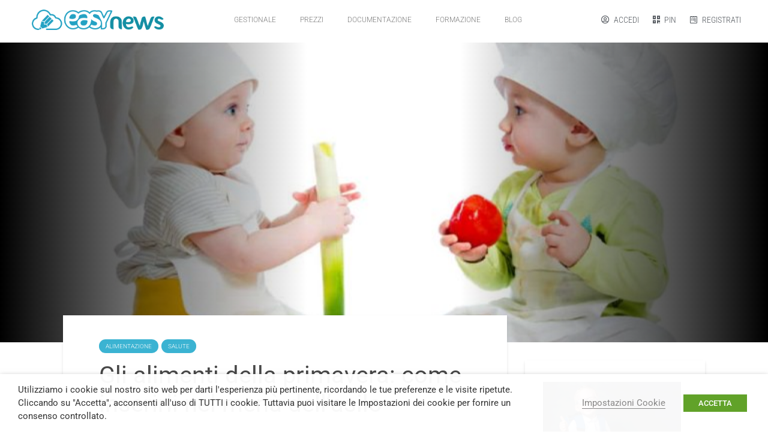

--- FILE ---
content_type: text/html; charset=UTF-8
request_url: https://news.gestionale.dev/alimenti-della-primavera-menu-asilo/
body_size: 26801
content:
<!DOCTYPE html>
<html lang="it-IT">
<head>
	<meta charset="UTF-8">
	<meta name="viewport" content="width=device-width, initial-scale=1.0, viewport-fit=cover" />		<title>Gli alimenti della primavera: come inserirli nel menù dell’asilo - EasyNews</title>
	<style>img:is([sizes="auto" i], [sizes^="auto," i]) { contain-intrinsic-size: 3000px 1500px }</style>
	<meta name="description" content="Con l&#039;arrivo della primavera è bene abituare i più piccini ad una corretta alimentazione. Ecco perché è cosa buona fargli conoscere in particolare frutta, verdura ed alimenti della primavera che si possono aggiungere al menù dell&#039;asilo nido in maniera tale da farli variare e soprattutto assimilare le giuste quantità di&hellip;">
<meta name="robots" content="index, follow, max-snippet:-1, max-image-preview:large, max-video-preview:-1">
<link rel="canonical" href="https://news.gestionale.dev/alimenti-della-primavera-menu-asilo/">
<meta property="og:url" content="https://news.gestionale.dev/alimenti-della-primavera-menu-asilo/">
<meta property="og:site_name" content="EasyNews">
<meta property="og:locale" content="it_IT">
<meta property="og:type" content="article">
<meta property="article:author" content="">
<meta property="article:publisher" content="">
<meta property="article:section" content="Alimentazione">
<meta property="article:tag" content="alimenti della primavera">
<meta property="article:tag" content="asilo nido">
<meta property="article:tag" content="cibi di stagione">
<meta property="article:tag" content="colore">
<meta property="article:tag" content="corretta alimentazione">
<meta property="article:tag" content="frutta">
<meta property="article:tag" content="menù primaverile">
<meta property="article:tag" content="nutrienti">
<meta property="article:tag" content="verdura">
<meta property="article:tag" content="vitamine">
<meta property="og:title" content="Gli alimenti della primavera: come inserirli nel menù dell’asilo - EasyNews">
<meta property="og:description" content="Con l&#039;arrivo della primavera è bene abituare i più piccini ad una corretta alimentazione. Ecco perché è cosa buona fargli conoscere in particolare frutta, verdura ed alimenti della primavera che si possono aggiungere al menù dell&#039;asilo nido in maniera tale da farli variare e soprattutto assimilare le giuste quantità di&hellip;">
<meta property="og:image" content="https://news.gestionale.dev/wp-content/uploads/shutterstock_135124046.jpg">
<meta property="og:image:secure_url" content="https://news.gestionale.dev/wp-content/uploads/shutterstock_135124046.jpg">
<meta property="og:image:width" content="1280">
<meta property="og:image:height" content="853">
<meta property="fb:pages" content="">
<meta property="fb:admins" content="">
<meta property="fb:app_id" content="">
<meta name="twitter:card" content="summary">
<meta name="twitter:site" content="">
<meta name="twitter:creator" content="">
<meta name="twitter:title" content="Gli alimenti della primavera: come inserirli nel menù dell’asilo - EasyNews">
<meta name="twitter:description" content="Con l&#039;arrivo della primavera è bene abituare i più piccini ad una corretta alimentazione. Ecco perché è cosa buona fargli conoscere in particolare frutta, verdura ed alimenti della primavera che si possono aggiungere al menù dell&#039;asilo nido in maniera tale da farli variare e soprattutto assimilare le giuste quantità di&hellip;">
<meta name="twitter:image" content="https://news.gestionale.dev/wp-content/uploads/shutterstock_135124046-1024x682.jpg">
<link rel='dns-prefetch' href='//fonts.googleapis.com' />
<link rel="alternate" type="application/rss+xml" title="EasyNews &raquo; Feed" href="https://news.gestionale.dev/feed/" />
<script type="text/javascript">
/* <![CDATA[ */
window._wpemojiSettings = {"baseUrl":"https:\/\/s.w.org\/images\/core\/emoji\/16.0.1\/72x72\/","ext":".png","svgUrl":"https:\/\/s.w.org\/images\/core\/emoji\/16.0.1\/svg\/","svgExt":".svg","source":{"concatemoji":"https:\/\/news.gestionale.dev\/wp-includes\/js\/wp-emoji-release.min.js?ver=6.8.3"}};
/*! This file is auto-generated */
!function(s,n){var o,i,e;function c(e){try{var t={supportTests:e,timestamp:(new Date).valueOf()};sessionStorage.setItem(o,JSON.stringify(t))}catch(e){}}function p(e,t,n){e.clearRect(0,0,e.canvas.width,e.canvas.height),e.fillText(t,0,0);var t=new Uint32Array(e.getImageData(0,0,e.canvas.width,e.canvas.height).data),a=(e.clearRect(0,0,e.canvas.width,e.canvas.height),e.fillText(n,0,0),new Uint32Array(e.getImageData(0,0,e.canvas.width,e.canvas.height).data));return t.every(function(e,t){return e===a[t]})}function u(e,t){e.clearRect(0,0,e.canvas.width,e.canvas.height),e.fillText(t,0,0);for(var n=e.getImageData(16,16,1,1),a=0;a<n.data.length;a++)if(0!==n.data[a])return!1;return!0}function f(e,t,n,a){switch(t){case"flag":return n(e,"\ud83c\udff3\ufe0f\u200d\u26a7\ufe0f","\ud83c\udff3\ufe0f\u200b\u26a7\ufe0f")?!1:!n(e,"\ud83c\udde8\ud83c\uddf6","\ud83c\udde8\u200b\ud83c\uddf6")&&!n(e,"\ud83c\udff4\udb40\udc67\udb40\udc62\udb40\udc65\udb40\udc6e\udb40\udc67\udb40\udc7f","\ud83c\udff4\u200b\udb40\udc67\u200b\udb40\udc62\u200b\udb40\udc65\u200b\udb40\udc6e\u200b\udb40\udc67\u200b\udb40\udc7f");case"emoji":return!a(e,"\ud83e\udedf")}return!1}function g(e,t,n,a){var r="undefined"!=typeof WorkerGlobalScope&&self instanceof WorkerGlobalScope?new OffscreenCanvas(300,150):s.createElement("canvas"),o=r.getContext("2d",{willReadFrequently:!0}),i=(o.textBaseline="top",o.font="600 32px Arial",{});return e.forEach(function(e){i[e]=t(o,e,n,a)}),i}function t(e){var t=s.createElement("script");t.src=e,t.defer=!0,s.head.appendChild(t)}"undefined"!=typeof Promise&&(o="wpEmojiSettingsSupports",i=["flag","emoji"],n.supports={everything:!0,everythingExceptFlag:!0},e=new Promise(function(e){s.addEventListener("DOMContentLoaded",e,{once:!0})}),new Promise(function(t){var n=function(){try{var e=JSON.parse(sessionStorage.getItem(o));if("object"==typeof e&&"number"==typeof e.timestamp&&(new Date).valueOf()<e.timestamp+604800&&"object"==typeof e.supportTests)return e.supportTests}catch(e){}return null}();if(!n){if("undefined"!=typeof Worker&&"undefined"!=typeof OffscreenCanvas&&"undefined"!=typeof URL&&URL.createObjectURL&&"undefined"!=typeof Blob)try{var e="postMessage("+g.toString()+"("+[JSON.stringify(i),f.toString(),p.toString(),u.toString()].join(",")+"));",a=new Blob([e],{type:"text/javascript"}),r=new Worker(URL.createObjectURL(a),{name:"wpTestEmojiSupports"});return void(r.onmessage=function(e){c(n=e.data),r.terminate(),t(n)})}catch(e){}c(n=g(i,f,p,u))}t(n)}).then(function(e){for(var t in e)n.supports[t]=e[t],n.supports.everything=n.supports.everything&&n.supports[t],"flag"!==t&&(n.supports.everythingExceptFlag=n.supports.everythingExceptFlag&&n.supports[t]);n.supports.everythingExceptFlag=n.supports.everythingExceptFlag&&!n.supports.flag,n.DOMReady=!1,n.readyCallback=function(){n.DOMReady=!0}}).then(function(){return e}).then(function(){var e;n.supports.everything||(n.readyCallback(),(e=n.source||{}).concatemoji?t(e.concatemoji):e.wpemoji&&e.twemoji&&(t(e.twemoji),t(e.wpemoji)))}))}((window,document),window._wpemojiSettings);
/* ]]> */
</script>
<style id='wp-emoji-styles-inline-css' type='text/css'>

	img.wp-smiley, img.emoji {
		display: inline !important;
		border: none !important;
		box-shadow: none !important;
		height: 1em !important;
		width: 1em !important;
		margin: 0 0.07em !important;
		vertical-align: -0.1em !important;
		background: none !important;
		padding: 0 !important;
	}
</style>
<link rel='stylesheet' id='wp-block-library-css' href='https://news.gestionale.dev/wp-includes/css/dist/block-library/style.min.css?ver=6.8.3' type='text/css' media='all' />
<style id='classic-theme-styles-inline-css' type='text/css'>
/*! This file is auto-generated */
.wp-block-button__link{color:#fff;background-color:#32373c;border-radius:9999px;box-shadow:none;text-decoration:none;padding:calc(.667em + 2px) calc(1.333em + 2px);font-size:1.125em}.wp-block-file__button{background:#32373c;color:#fff;text-decoration:none}
</style>
<style id='global-styles-inline-css' type='text/css'>
:root{--wp--preset--aspect-ratio--square: 1;--wp--preset--aspect-ratio--4-3: 4/3;--wp--preset--aspect-ratio--3-4: 3/4;--wp--preset--aspect-ratio--3-2: 3/2;--wp--preset--aspect-ratio--2-3: 2/3;--wp--preset--aspect-ratio--16-9: 16/9;--wp--preset--aspect-ratio--9-16: 9/16;--wp--preset--color--black: #000000;--wp--preset--color--cyan-bluish-gray: #abb8c3;--wp--preset--color--white: #ffffff;--wp--preset--color--pale-pink: #f78da7;--wp--preset--color--vivid-red: #cf2e2e;--wp--preset--color--luminous-vivid-orange: #ff6900;--wp--preset--color--luminous-vivid-amber: #fcb900;--wp--preset--color--light-green-cyan: #7bdcb5;--wp--preset--color--vivid-green-cyan: #00d084;--wp--preset--color--pale-cyan-blue: #8ed1fc;--wp--preset--color--vivid-cyan-blue: #0693e3;--wp--preset--color--vivid-purple: #9b51e0;--wp--preset--color--gridlove-acc: #3bb3d2;--wp--preset--color--gridlove-meta: #818181;--wp--preset--color--gridlove-txt: #5e5e5e;--wp--preset--color--gridlove-bg: #ffffff;--wp--preset--color--gridlove-highlight-acc: #64bbd1;--wp--preset--color--gridlove-highlight-txt: #ffffff;--wp--preset--color--gridlove-highlight-bg: #083b5c;--wp--preset--gradient--vivid-cyan-blue-to-vivid-purple: linear-gradient(135deg,rgba(6,147,227,1) 0%,rgb(155,81,224) 100%);--wp--preset--gradient--light-green-cyan-to-vivid-green-cyan: linear-gradient(135deg,rgb(122,220,180) 0%,rgb(0,208,130) 100%);--wp--preset--gradient--luminous-vivid-amber-to-luminous-vivid-orange: linear-gradient(135deg,rgba(252,185,0,1) 0%,rgba(255,105,0,1) 100%);--wp--preset--gradient--luminous-vivid-orange-to-vivid-red: linear-gradient(135deg,rgba(255,105,0,1) 0%,rgb(207,46,46) 100%);--wp--preset--gradient--very-light-gray-to-cyan-bluish-gray: linear-gradient(135deg,rgb(238,238,238) 0%,rgb(169,184,195) 100%);--wp--preset--gradient--cool-to-warm-spectrum: linear-gradient(135deg,rgb(74,234,220) 0%,rgb(151,120,209) 20%,rgb(207,42,186) 40%,rgb(238,44,130) 60%,rgb(251,105,98) 80%,rgb(254,248,76) 100%);--wp--preset--gradient--blush-light-purple: linear-gradient(135deg,rgb(255,206,236) 0%,rgb(152,150,240) 100%);--wp--preset--gradient--blush-bordeaux: linear-gradient(135deg,rgb(254,205,165) 0%,rgb(254,45,45) 50%,rgb(107,0,62) 100%);--wp--preset--gradient--luminous-dusk: linear-gradient(135deg,rgb(255,203,112) 0%,rgb(199,81,192) 50%,rgb(65,88,208) 100%);--wp--preset--gradient--pale-ocean: linear-gradient(135deg,rgb(255,245,203) 0%,rgb(182,227,212) 50%,rgb(51,167,181) 100%);--wp--preset--gradient--electric-grass: linear-gradient(135deg,rgb(202,248,128) 0%,rgb(113,206,126) 100%);--wp--preset--gradient--midnight: linear-gradient(135deg,rgb(2,3,129) 0%,rgb(40,116,252) 100%);--wp--preset--font-size--small: 12.8px;--wp--preset--font-size--medium: 20px;--wp--preset--font-size--large: 20.8px;--wp--preset--font-size--x-large: 42px;--wp--preset--font-size--normal: 16px;--wp--preset--font-size--huge: 27.2px;--wp--preset--spacing--20: 0.44rem;--wp--preset--spacing--30: 0.67rem;--wp--preset--spacing--40: 1rem;--wp--preset--spacing--50: 1.5rem;--wp--preset--spacing--60: 2.25rem;--wp--preset--spacing--70: 3.38rem;--wp--preset--spacing--80: 5.06rem;--wp--preset--shadow--natural: 6px 6px 9px rgba(0, 0, 0, 0.2);--wp--preset--shadow--deep: 12px 12px 50px rgba(0, 0, 0, 0.4);--wp--preset--shadow--sharp: 6px 6px 0px rgba(0, 0, 0, 0.2);--wp--preset--shadow--outlined: 6px 6px 0px -3px rgba(255, 255, 255, 1), 6px 6px rgba(0, 0, 0, 1);--wp--preset--shadow--crisp: 6px 6px 0px rgba(0, 0, 0, 1);}:where(.is-layout-flex){gap: 0.5em;}:where(.is-layout-grid){gap: 0.5em;}body .is-layout-flex{display: flex;}.is-layout-flex{flex-wrap: wrap;align-items: center;}.is-layout-flex > :is(*, div){margin: 0;}body .is-layout-grid{display: grid;}.is-layout-grid > :is(*, div){margin: 0;}:where(.wp-block-columns.is-layout-flex){gap: 2em;}:where(.wp-block-columns.is-layout-grid){gap: 2em;}:where(.wp-block-post-template.is-layout-flex){gap: 1.25em;}:where(.wp-block-post-template.is-layout-grid){gap: 1.25em;}.has-black-color{color: var(--wp--preset--color--black) !important;}.has-cyan-bluish-gray-color{color: var(--wp--preset--color--cyan-bluish-gray) !important;}.has-white-color{color: var(--wp--preset--color--white) !important;}.has-pale-pink-color{color: var(--wp--preset--color--pale-pink) !important;}.has-vivid-red-color{color: var(--wp--preset--color--vivid-red) !important;}.has-luminous-vivid-orange-color{color: var(--wp--preset--color--luminous-vivid-orange) !important;}.has-luminous-vivid-amber-color{color: var(--wp--preset--color--luminous-vivid-amber) !important;}.has-light-green-cyan-color{color: var(--wp--preset--color--light-green-cyan) !important;}.has-vivid-green-cyan-color{color: var(--wp--preset--color--vivid-green-cyan) !important;}.has-pale-cyan-blue-color{color: var(--wp--preset--color--pale-cyan-blue) !important;}.has-vivid-cyan-blue-color{color: var(--wp--preset--color--vivid-cyan-blue) !important;}.has-vivid-purple-color{color: var(--wp--preset--color--vivid-purple) !important;}.has-black-background-color{background-color: var(--wp--preset--color--black) !important;}.has-cyan-bluish-gray-background-color{background-color: var(--wp--preset--color--cyan-bluish-gray) !important;}.has-white-background-color{background-color: var(--wp--preset--color--white) !important;}.has-pale-pink-background-color{background-color: var(--wp--preset--color--pale-pink) !important;}.has-vivid-red-background-color{background-color: var(--wp--preset--color--vivid-red) !important;}.has-luminous-vivid-orange-background-color{background-color: var(--wp--preset--color--luminous-vivid-orange) !important;}.has-luminous-vivid-amber-background-color{background-color: var(--wp--preset--color--luminous-vivid-amber) !important;}.has-light-green-cyan-background-color{background-color: var(--wp--preset--color--light-green-cyan) !important;}.has-vivid-green-cyan-background-color{background-color: var(--wp--preset--color--vivid-green-cyan) !important;}.has-pale-cyan-blue-background-color{background-color: var(--wp--preset--color--pale-cyan-blue) !important;}.has-vivid-cyan-blue-background-color{background-color: var(--wp--preset--color--vivid-cyan-blue) !important;}.has-vivid-purple-background-color{background-color: var(--wp--preset--color--vivid-purple) !important;}.has-black-border-color{border-color: var(--wp--preset--color--black) !important;}.has-cyan-bluish-gray-border-color{border-color: var(--wp--preset--color--cyan-bluish-gray) !important;}.has-white-border-color{border-color: var(--wp--preset--color--white) !important;}.has-pale-pink-border-color{border-color: var(--wp--preset--color--pale-pink) !important;}.has-vivid-red-border-color{border-color: var(--wp--preset--color--vivid-red) !important;}.has-luminous-vivid-orange-border-color{border-color: var(--wp--preset--color--luminous-vivid-orange) !important;}.has-luminous-vivid-amber-border-color{border-color: var(--wp--preset--color--luminous-vivid-amber) !important;}.has-light-green-cyan-border-color{border-color: var(--wp--preset--color--light-green-cyan) !important;}.has-vivid-green-cyan-border-color{border-color: var(--wp--preset--color--vivid-green-cyan) !important;}.has-pale-cyan-blue-border-color{border-color: var(--wp--preset--color--pale-cyan-blue) !important;}.has-vivid-cyan-blue-border-color{border-color: var(--wp--preset--color--vivid-cyan-blue) !important;}.has-vivid-purple-border-color{border-color: var(--wp--preset--color--vivid-purple) !important;}.has-vivid-cyan-blue-to-vivid-purple-gradient-background{background: var(--wp--preset--gradient--vivid-cyan-blue-to-vivid-purple) !important;}.has-light-green-cyan-to-vivid-green-cyan-gradient-background{background: var(--wp--preset--gradient--light-green-cyan-to-vivid-green-cyan) !important;}.has-luminous-vivid-amber-to-luminous-vivid-orange-gradient-background{background: var(--wp--preset--gradient--luminous-vivid-amber-to-luminous-vivid-orange) !important;}.has-luminous-vivid-orange-to-vivid-red-gradient-background{background: var(--wp--preset--gradient--luminous-vivid-orange-to-vivid-red) !important;}.has-very-light-gray-to-cyan-bluish-gray-gradient-background{background: var(--wp--preset--gradient--very-light-gray-to-cyan-bluish-gray) !important;}.has-cool-to-warm-spectrum-gradient-background{background: var(--wp--preset--gradient--cool-to-warm-spectrum) !important;}.has-blush-light-purple-gradient-background{background: var(--wp--preset--gradient--blush-light-purple) !important;}.has-blush-bordeaux-gradient-background{background: var(--wp--preset--gradient--blush-bordeaux) !important;}.has-luminous-dusk-gradient-background{background: var(--wp--preset--gradient--luminous-dusk) !important;}.has-pale-ocean-gradient-background{background: var(--wp--preset--gradient--pale-ocean) !important;}.has-electric-grass-gradient-background{background: var(--wp--preset--gradient--electric-grass) !important;}.has-midnight-gradient-background{background: var(--wp--preset--gradient--midnight) !important;}.has-small-font-size{font-size: var(--wp--preset--font-size--small) !important;}.has-medium-font-size{font-size: var(--wp--preset--font-size--medium) !important;}.has-large-font-size{font-size: var(--wp--preset--font-size--large) !important;}.has-x-large-font-size{font-size: var(--wp--preset--font-size--x-large) !important;}
:where(.wp-block-post-template.is-layout-flex){gap: 1.25em;}:where(.wp-block-post-template.is-layout-grid){gap: 1.25em;}
:where(.wp-block-columns.is-layout-flex){gap: 2em;}:where(.wp-block-columns.is-layout-grid){gap: 2em;}
:root :where(.wp-block-pullquote){font-size: 1.5em;line-height: 1.6;}
</style>
<link rel='stylesheet' id='contact-form-7-css' href='https://news.gestionale.dev/wp-content/plugins/contact-form-7/includes/css/styles.css?ver=6.1' type='text/css' media='all' />
<link rel='stylesheet' id='cookie-law-info-css' href='https://news.gestionale.dev/wp-content/plugins/webtoffee-gdpr-cookie-consent/public/css/cookie-law-info-public.css?ver=2.3.3' type='text/css' media='all' />
<link rel='stylesheet' id='cookie-law-info-gdpr-css' href='https://news.gestionale.dev/wp-content/plugins/webtoffee-gdpr-cookie-consent/public/css/cookie-law-info-gdpr.css?ver=2.3.3' type='text/css' media='all' />
<style id='cookie-law-info-gdpr-inline-css' type='text/css'>
.cli-modal-content, .cli-tab-content { background-color: #ffffff; }.cli-privacy-content-text, .cli-modal .cli-modal-dialog, .cli-tab-container p, a.cli-privacy-readmore { color: #000000; }.cli-tab-header { background-color: #f2f2f2; }.cli-tab-header, .cli-tab-header a.cli-nav-link,span.cli-necessary-caption,.cli-switch .cli-slider:after { color: #000000; }.cli-switch .cli-slider:before { background-color: #ffffff; }.cli-switch input:checked + .cli-slider:before { background-color: #ffffff; }.cli-switch .cli-slider { background-color: #e3e1e8; }.cli-switch input:checked + .cli-slider { background-color: #28a745; }.cli-modal-close svg { fill: #000000; }.cli-tab-footer .wt-cli-privacy-accept-all-btn { background-color: #00acad; color: #ffffff}.cli-tab-footer .wt-cli-privacy-accept-btn { background-color: #00acad; color: #ffffff}.cli-tab-header a:before{ border-right: 1px solid #000000; border-bottom: 1px solid #000000; }
</style>
<link rel='stylesheet' id='gridlove-fonts-css' href='https://fonts.googleapis.com/css?family=Roboto%3A400%2C300&#038;subset=latin%2Clatin-ext&#038;ver=2.1.2' type='text/css' media='all' />
<link rel='stylesheet' id='gridlove-font-awesome-css' href='https://news.gestionale.dev/wp-content/themes/gridlove/assets/css/font-awesome.css?ver=2.1.2' type='text/css' media='all' />
<link rel='stylesheet' id='gridlove-bootstrap-css' href='https://news.gestionale.dev/wp-content/themes/gridlove/assets/css/bootstrap.css?ver=2.1.2' type='text/css' media='all' />
<link rel='stylesheet' id='gridlove-magnific-popup-css' href='https://news.gestionale.dev/wp-content/themes/gridlove/assets/css/magnific-popup.css?ver=2.1.2' type='text/css' media='all' />
<link rel='stylesheet' id='gridlove-owl-carousel-css' href='https://news.gestionale.dev/wp-content/themes/gridlove/assets/css/owl-carousel.css?ver=2.1.2' type='text/css' media='all' />
<link rel='stylesheet' id='gridlove-main-css' href='https://news.gestionale.dev/wp-content/themes/gridlove/assets/css/main.css?ver=2.1.2' type='text/css' media='all' />
<style id='gridlove-main-inline-css' type='text/css'>
body{font-size: 16px;}h1, .h1 {font-size: 40px;}h2, .h2,.col-lg-12 .gridlove-post-b .h3 {font-size: 26px;}h3, .h3 {font-size: 22px;}h4, .h4 {font-size: 20px;}h5, .h5 {font-size: 18px;}h6, .h6 {font-size: 16px;}.widget, .gridlove-header-responsive .sub-menu, .gridlove-site-header .sub-menu{font-size: 12px;}.gridlove-main-navigation {font-size: 14px;}.gridlove-post {font-size: 16px;}body{background-color: #ffffff;color: #5e5e5e;font-family: 'Roboto';font-weight: 300;}h1, h2, h3, h4, h5, h6,.h1, .h2, .h3, .h4, .h5, .h6,blockquote,thead td,.comment-author b,q:before,#bbpress-forums .bbp-forum-title, #bbpress-forums .bbp-topic-permalink{color: #484848;font-family: 'Roboto';font-weight: 400;}.gridlove-main-nav a,.gridlove-posts-widget a{font-family: 'Roboto';font-weight: 300;}.gridlove-header-top{background-color: #222222;color: #dddddd;}.gridlove-header-top a{color: #dddddd;}.gridlove-header-top a:hover{color: #ffffff;}.gridlove-header-wrapper,.gridlove-header-middle .sub-menu,.gridlove-header-responsive,.gridlove-header-responsive .sub-menu{background-color:#ffffff; }.gridlove-header-middle,.gridlove-header-middle a,.gridlove-header-responsive,.gridlove-header-responsive a{color: #111111;}.gridlove-header-middle a:hover,.gridlove-header-middle .gridlove-sidebar-action:hover,.gridlove-header-middle .gridlove-actions-button > span:hover,.gridlove-header-middle .current_page_item > a,.gridlove-header-middle .current_page_ancestor > a,.gridlove-header-middle .current-menu-item > a,.gridlove-header-middle .current-menu-ancestor > a,.gridlove-header-middle .gridlove-category-menu article:hover a,.gridlove-header-responsive a:hover{color: #009cff;}.gridlove-header-middle .active>span,.gridlove-header-middle .gridlove-main-nav>li.menu-item-has-children:hover>a,.gridlove-header-middle .gridlove-social-icons:hover>span,.gridlove-header-responsive .active>span{background-color: rgba(17,17,17,0.05)}.gridlove-header-middle .gridlove-button-search{background-color: #009cff;}.gridlove-header-middle .gridlove-search-form input{border-color: rgba(17,17,17,0.1)}.gridlove-header-middle .sub-menu,.gridlove-header-responsive .sub-menu{border-top: 1px solid rgba(17,17,17,0.05)}.gridlove-header-middle{height: 100px;}.gridlove-logo{max-height: 100px;}.gridlove-branding-bg{background:#f0233b;}.gridlove-header-responsive .gridlove-actions-button:hover >span{color:#009cff;}.gridlove-sidebar-action .gridlove-bars:before,.gridlove-sidebar-action .gridlove-bars:after{background:#111111;}.gridlove-sidebar-action:hover .gridlove-bars:before,.gridlove-sidebar-action:hover .gridlove-bars:after{background:#009cff;}.gridlove-sidebar-action .gridlove-bars{border-color: #111111;}.gridlove-sidebar-action:hover .gridlove-bars{border-color:#009cff;}.gridlove-header-bottom .sub-menu{ background-color:#ffffff;}.gridlove-header-bottom .sub-menu a{color:#111111;}.gridlove-header-bottom .sub-menu a:hover,.gridlove-header-bottom .gridlove-category-menu article:hover a{color:#009cff;}.gridlove-header-bottom{background-color:#ffffff;}.gridlove-header-bottom,.gridlove-header-bottom a{color: #111111;}.gridlove-header-bottom a:hover,.gridlove-header-bottom .gridlove-sidebar-action:hover,.gridlove-header-bottom .gridlove-actions-button > span:hover,.gridlove-header-bottom .current_page_item > a,.gridlove-header-bottom .current_page_ancestor > a,.gridlove-header-bottom .current-menu-item > a,.gridlove-header-bottom .current-menu-ancestor > a {color: #009cff;}.gridlove-header-bottom .active>span,.gridlove-header-bottom .gridlove-main-nav>li.menu-item-has-children:hover>a,.gridlove-header-bottom .gridlove-social-icons:hover>span{background-color: rgba(17,17,17,0.05)}.gridlove-header-bottom .gridlove-search-form input{border-color: rgba(17,17,17,0.1)}.gridlove-header-bottom,.gridlove-header-bottom .sub-menu{border-top: 1px solid rgba(17,17,17,0.07)}.gridlove-header-bottom .gridlove-button-search{background-color: #009cff;}.gridlove-header-sticky,.gridlove-header-sticky .sub-menu{background-color:#ffffff; }.gridlove-header-sticky,.gridlove-header-sticky a{color: #111111;}.gridlove-header-sticky a:hover,.gridlove-header-sticky .gridlove-sidebar-action:hover,.gridlove-header-sticky .gridlove-actions-button > span:hover,.gridlove-header-sticky .current_page_item > a,.gridlove-header-sticky .current_page_ancestor > a,.gridlove-header-sticky .current-menu-item > a,.gridlove-header-sticky .current-menu-ancestor > a,.gridlove-header-sticky .gridlove-category-menu article:hover a{color: #009cff;}.gridlove-header-sticky .active>span,.gridlove-header-sticky .gridlove-main-nav>li.menu-item-has-children:hover>a,.gridlove-header-sticky .gridlove-social-icons:hover>span{background-color: rgba(17,17,17,0.05)}.gridlove-header-sticky .gridlove-search-form input{border-color: rgba(17,17,17,0.1)}.gridlove-header-sticky .sub-menu{border-top: 1px solid rgba(17,17,17,0.05)}.gridlove-header-sticky .gridlove-button-search{background-color: #009cff;}.gridlove-cover-area,.gridlove-cover{height:500px; }.gridlove-cover-area .gridlove-cover-bg img{width:1500px; }.gridlove-box,#disqus_thread{background: #ffffff;}a{color: #5e5e5e;}.entry-title a{ color: #484848;}a:hover,.comment-reply-link,#cancel-comment-reply-link,.gridlove-box .entry-title a:hover,.gridlove-posts-widget article:hover a{color: #3bb3d2;}.entry-content p a,.widget_text a,.entry-content ul a,.entry-content ol a,.gridlove-text-module-content p a{color: #3bb3d2; border-color: rgba(59,179,210,0.8);}.entry-content p a:hover,.widget_text a:hover,.entry-content ul a:hover,.entry-content ol a:hover,.gridlove-text-module-content p a:hover{border-bottom: 1px solid transparent;}.comment-reply-link:hover,.gallery .gallery-item a:after, .wp-block-gallery .blocks-gallery-item a:after,.wp-block-gallery figure a:after,.entry-content a.gridlove-popup-img {color: #5e5e5e; }.gridlove-post-b .box-col-b:only-child .entry-title a,.gridlove-post-d .entry-overlay:only-child .entry-title a{color: #484848;}.gridlove-post-b .box-col-b:only-child .entry-title a:hover,.gridlove-post-d .entry-overlay:only-child .entry-title a:hover,.gridlove-content .entry-header .gridlove-breadcrumbs a,.gridlove-content .entry-header .gridlove-breadcrumbs a:hover,.module-header .gridlove-breadcrumbs a,.module-header .gridlove-breadcrumbs a:hover { color: #3bb3d2; }.gridlove-post-b .box-col-b:only-child .meta-item,.gridlove-post-b .box-col-b:only-child .entry-meta a,.gridlove-post-b .box-col-b:only-child .entry-meta span,.gridlove-post-d .entry-overlay:only-child .meta-item,.gridlove-post-d .entry-overlay:only-child .entry-meta a,.gridlove-post-d .entry-overlay:only-child .entry-meta span {color: #818181;}.entry-meta .meta-item, .entry-meta a, .entry-meta span,.comment-metadata a{color: #818181;}blockquote{color: rgba(72,72,72,0.8);}blockquote:before{color: rgba(72,72,72,0.15);}.entry-meta a:hover{color: #484848;}.widget_tag_cloud a,.entry-tags a,.entry-content .wp-block-tag-cloud a{ background: rgba(94,94,94,0.1); color: #5e5e5e; }.submit,.gridlove-button,.mks_autor_link_wrap a,.mks_read_more a,input[type="submit"],button[type="submit"],.gridlove-cat, .gridlove-pill,.gridlove-button-search,body div.wpforms-container-full .wpforms-form input[type=submit], body div.wpforms-container-full .wpforms-form button[type=submit], body div.wpforms-container-full .wpforms-form .wpforms-page-button,.add_to_cart_button{color:#FFF;background-color: #3bb3d2;}body div.wpforms-container-full .wpforms-form input[type=submit]:hover, body div.wpforms-container-full .wpforms-form input[type=submit]:focus, body div.wpforms-container-full .wpforms-form input[type=submit]:active, body div.wpforms-container-full .wpforms-form button[type=submit]:hover, body div.wpforms-container-full .wpforms-form button[type=submit]:focus, body div.wpforms-container-full .wpforms-form button[type=submit]:active, body div.wpforms-container-full .wpforms-form .wpforms-page-button:hover, body div.wpforms-container-full .wpforms-form .wpforms-page-button:active, body div.wpforms-container-full .wpforms-form .wpforms-page-button:focus {color:#FFF;background-color: #3bb3d2;}.wp-block-button__link{background-color: #3bb3d2; }.gridlove-button:hover,.add_to_cart_button:hover{color:#FFF;}.gridlove-share a:hover{background:rgba(17, 17, 17, .8);color:#FFF;}.gridlove-pill:hover,.gridlove-author-links a:hover,.entry-category a:hover{background: #111;color: #FFF;}.gridlove-cover-content .entry-category a:hover,.entry-overlay .entry-category a:hover,.gridlove-highlight .entry-category a:hover,.gridlove-box.gridlove-post-d .entry-overlay .entry-category a:hover,.gridlove-post-a .entry-category a:hover,.gridlove-highlight .gridlove-format-icon{background: #FFF;color: #111;}.gridlove-author, .gridlove-prev-next-nav,.comment .comment-respond{border-color: rgba(94,94,94,0.1);}.gridlove-load-more a,.gridlove-pagination .gridlove-next a,.gridlove-pagination .gridlove-prev a,.gridlove-pagination .next,.gridlove-pagination .prev,.gridlove-infinite-scroll a,.double-bounce1, .double-bounce2,.gridlove-link-pages > span,.module-actions ul.page-numbers span.page-numbers{color:#FFF;background-color: #3bb3d2;}.gridlove-pagination .current{background-color:rgba(94,94,94,0.1);}.gridlove-highlight{background: #083b5c;}.gridlove-highlight,.gridlove-highlight h4,.gridlove-highlight a{color: #ffffff;}.gridlove-highlight .entry-meta .meta-item, .gridlove-highlight .entry-meta a, .gridlove-highlight .entry-meta span,.gridlove-highlight p{color: rgba(255,255,255,0.8);}.gridlove-highlight .gridlove-author-links .fa-link,.gridlove-highlight .gridlove_category_widget .gridlove-full-color li a:after{background: #64bbd1;}.gridlove-highlight .entry-meta a:hover{color: #ffffff;}.gridlove-highlight.gridlove-post-d .entry-image a:after{background-color: rgba(8,59,92,0.7);}.gridlove-highlight.gridlove-post-d:hover .entry-image a:after{background-color: rgba(8,59,92,0.9);}.gridlove-highlight.gridlove-post-a .entry-image:hover>a:after, .gridlove-highlight.gridlove-post-b .entry-image:hover a:after{background-color: rgba(8,59,92,0.2);}.gridlove-highlight .gridlove-slider-controls > div{background-color: rgba(255,255,255,0.1);color: #ffffff; }.gridlove-highlight .gridlove-slider-controls > div:hover{background-color: rgba(255,255,255,0.3);color: #ffffff; }.gridlove-highlight.gridlove-box .entry-title a:hover{color: #64bbd1;}.gridlove-highlight.widget_meta a, .gridlove-highlight.widget_recent_entries li, .gridlove-highlight.widget_recent_comments li, .gridlove-highlight.widget_nav_menu a, .gridlove-highlight.widget_archive li, .gridlove-highlight.widget_pages a{border-color: rgba(255,255,255,0.1);}.gridlove-cover-content .entry-meta .meta-item, .gridlove-cover-content .entry-meta a, .gridlove-cover-content .entry-meta span,.gridlove-cover-area .gridlove-breadcrumbs,.gridlove-cover-area .gridlove-breadcrumbs a,.gridlove-cover-area .gridlove-breadcrumbs .breadcrumb_last,body .gridlove-content .entry-overlay .gridlove-breadcrumbs {color: rgba(255, 255, 255, .8);}.gridlove-cover-content .entry-meta a:hover,.gridlove-cover-area .gridlove-breadcrumbs a:hover {color: rgba(255, 255, 255, 1);}.module-title h2,.module-title .h2{ color: #3bb3d2; }.gridlove-action-link,.gridlove-slider-controls > div,.module-actions ul.page-numbers .next.page-numbers,.module-actions ul.page-numbers .prev.page-numbers{background: rgba(59,179,210,0.1); color: #3bb3d2; }.gridlove-slider-controls > div:hover,.gridlove-action-link:hover,.module-actions ul.page-numbers .next.page-numbers:hover,.module-actions ul.page-numbers .prev.page-numbers:hover{color: #3bb3d2;background: rgba(59,179,210,0.3); }.gridlove-pn-ico,.gridlove-author-links .fa-link{background: rgba(94,94,94,0.1); color: #5e5e5e;}.gridlove-prev-next-nav a:hover .gridlove-pn-ico{background: rgba(59,179,210,1); color: #ffffff;}.widget_meta a,.widget_recent_entries li,.widget_recent_comments li,.widget_nav_menu a,.widget_archive li,.widget_pages a,.widget_categories li,.gridlove_category_widget .gridlove-count-color li,.widget_categories .children li,.widget_archiv .children li{border-color: rgba(94,94,94,0.1);}.widget_recent_entries a:hover,.menu-item-has-children.active > span,.menu-item-has-children.active > a,.gridlove-nav-widget-acordion:hover,.widget_recent_comments .recentcomments a.url:hover{color: #3bb3d2;}.widget_recent_comments .url,.post-date,.widget_recent_comments .recentcomments,.gridlove-nav-widget-acordion,.widget_archive li,.rss-date,.widget_categories li,.widget_archive li{color:#818181;}.widget_pages .children,.widget_nav_menu .sub-menu{background:#3bb3d2;color:#FFF;}.widget_pages .children a,.widget_nav_menu .sub-menu a,.widget_nav_menu .sub-menu span,.widget_pages .children span{color:#FFF;}.widget_tag_cloud a:hover,.entry-tags a:hover,.entry-content .wp-block-tag-cloud a:hover{background: #3bb3d2;color:#FFF;}.gridlove-footer{background: #484848;color: #ffffff;}.gridlove-footer .widget-title{color: #ffffff;}.gridlove-footer a{color: rgba(255,255,255,0.8);}.gridlove-footer a:hover{color: #ffffff;}.gridlove-footer .widget_recent_comments .url, .gridlove-footer .post-date, .gridlove-footer .widget_recent_comments .recentcomments, .gridlove-footer .gridlove-nav-widget-acordion, .gridlove-footer .widget_archive li, .gridlove-footer .rss-date{color: rgba(255,255,255,0.8); }.gridlove-footer .widget_meta a, .gridlove-footer .widget_recent_entries li, .gridlove-footer .widget_recent_comments li, .gridlove-footer .widget_nav_menu a, .gridlove-footer .widget_archive li, .gridlove-footer .widget_pages a,.gridlove-footer table,.gridlove-footer td,.gridlove-footer th,.gridlove-footer .widget_calendar table,.gridlove-footer .widget.widget_categories select,.gridlove-footer .widget_calendar table tfoot tr td{border-color: rgba(255,255,255,0.2);}table,thead,td,th,.widget_calendar table{ border-color: rgba(94,94,94,0.1);}input[type="text"], input[type="email"],input[type="search"], input[type="url"], input[type="tel"], input[type="number"], input[type="date"], input[type="password"], select, textarea{border-color: rgba(94,94,94,0.2);}.gridlove-site-content div.mejs-container .mejs-controls {background-color: rgba(94,94,94,0.1);}body .gridlove-site-content .mejs-controls .mejs-time-rail .mejs-time-current{background: #3bb3d2;}body .gridlove-site-content .mejs-video.mejs-container .mejs-controls{background-color: rgba(255,255,255,0.9);}.wp-block-cover .wp-block-cover-image-text, .wp-block-cover .wp-block-cover-text, .wp-block-cover h2, .wp-block-cover-image .wp-block-cover-image-text, .wp-block-cover-image .wp-block-cover-text, .wp-block-cover-image h2{font-family: 'Roboto';font-weight: 400; }.wp-block-cover-image .wp-block-cover-image-text, .wp-block-cover-image h2{font-size: 26px;}.widget_display_replies li, .widget_display_topics li{ color:#818181; }.has-small-font-size{ font-size: 12px;}.has-large-font-size{ font-size: 20px;}.has-huge-font-size{ font-size: 25px;}@media(min-width: 1024px){.has-small-font-size{ font-size: 12px;}.has-normal-font-size{ font-size: 16px;}.has-large-font-size{ font-size: 20px;}.has-huge-font-size{ font-size: 27px;}}.has-gridlove-acc-background-color{ background-color: #3bb3d2;}.has-gridlove-acc-color{ color: #3bb3d2;}.has-gridlove-meta-background-color{ background-color: #818181;}.has-gridlove-meta-color{ color: #818181;}.has-gridlove-txt-background-color{ background-color: #5e5e5e;}.has-gridlove-txt-color{ color: #5e5e5e;}.has-gridlove-bg-background-color{ background-color: #ffffff;}.has-gridlove-bg-color{ color: #ffffff;}.has-gridlove-highlight-acc-background-color{ background-color: #64bbd1;}.has-gridlove-highlight-acc-color{ color: #64bbd1;}.has-gridlove-highlight-txt-background-color{ background-color: #ffffff;}.has-gridlove-highlight-txt-color{ color: #ffffff;}.has-gridlove-highlight-bg-background-color{ background-color: #083b5c;}.has-gridlove-highlight-bg-color{ color: #083b5c;}.gridlove-cats .gridlove-cat .entry-overlay-wrapper .entry-image:after, .gridlove-cat.gridlove-post-d .entry-image a:after { background-color: rgba(59,179,210,0.7); }.gridlove-cat.gridlove-post-d:hover .entry-image a:after { background-color: rgba(59,179,210,0.9); }
</style>
<link rel='stylesheet' id='gridlove_child_load_scripts-css' href='https://news.gestionale.dev/wp-content/themes/gridlove-child/style.css?ver=2.1.2' type='text/css' media='screen' />
<link rel='stylesheet' id='elementor-icons-css' href='https://news.gestionale.dev/wp-content/plugins/elementor/assets/lib/eicons/css/elementor-icons.min.css?ver=5.43.0' type='text/css' media='all' />
<link rel='stylesheet' id='elementor-frontend-css' href='https://news.gestionale.dev/wp-content/plugins/elementor/assets/css/frontend.min.css?ver=3.30.0' type='text/css' media='all' />
<link rel='stylesheet' id='elementor-post-6953-css' href='https://news.gestionale.dev/wp-content/uploads/elementor/css/post-6953.css?ver=1751879911' type='text/css' media='all' />
<link rel='stylesheet' id='elementor-pro-css' href='https://news.gestionale.dev/wp-content/plugins/elementor-pro/assets/css/frontend.min.css?ver=3.16.1' type='text/css' media='all' />
<link rel='stylesheet' id='font-awesome-5-all-css' href='https://news.gestionale.dev/wp-content/plugins/elementor/assets/lib/font-awesome/css/all.min.css?ver=3.30.0' type='text/css' media='all' />
<link rel='stylesheet' id='font-awesome-4-shim-css' href='https://news.gestionale.dev/wp-content/plugins/elementor/assets/lib/font-awesome/css/v4-shims.min.css?ver=3.30.0' type='text/css' media='all' />
<link rel='stylesheet' id='elementor-post-6323-css' href='https://news.gestionale.dev/wp-content/uploads/elementor/css/post-6323.css?ver=1751879912' type='text/css' media='all' />
<link rel='stylesheet' id='elementor-post-6373-css' href='https://news.gestionale.dev/wp-content/uploads/elementor/css/post-6373.css?ver=1751879912' type='text/css' media='all' />
<link rel='stylesheet' id='elementor-post-6275-css' href='https://news.gestionale.dev/wp-content/uploads/elementor/css/post-6275.css?ver=1751879912' type='text/css' media='all' />
<link rel='stylesheet' id='wp-pagenavi-css' href='https://news.gestionale.dev/wp-content/plugins/wp-pagenavi/pagenavi-css.css?ver=2.70' type='text/css' media='all' />
<link rel='stylesheet' id='elementor-gf-local-roboto-css' href='https://news.gestionale.dev/wp-content/uploads/elementor/google-fonts/css/roboto.css?ver=1743406342' type='text/css' media='all' />
<link rel='stylesheet' id='elementor-gf-local-robotoslab-css' href='https://news.gestionale.dev/wp-content/uploads/elementor/google-fonts/css/robotoslab.css?ver=1743406345' type='text/css' media='all' />
<link rel='stylesheet' id='elementor-gf-local-teko-css' href='https://news.gestionale.dev/wp-content/uploads/elementor/google-fonts/css/teko.css?ver=1743406346' type='text/css' media='all' />
<link rel='stylesheet' id='elementor-gf-local-robotocondensed-css' href='https://news.gestionale.dev/wp-content/uploads/elementor/google-fonts/css/robotocondensed.css?ver=1743406352' type='text/css' media='all' />
<link rel='stylesheet' id='elementor-gf-local-poppins-css' href='https://news.gestionale.dev/wp-content/uploads/elementor/google-fonts/css/poppins.css?ver=1743406354' type='text/css' media='all' />
<link rel='stylesheet' id='elementor-gf-local-montserrat-css' href='https://news.gestionale.dev/wp-content/uploads/elementor/google-fonts/css/montserrat.css?ver=1743406358' type='text/css' media='all' />
<link rel='stylesheet' id='elementor-icons-shared-0-css' href='https://news.gestionale.dev/wp-content/plugins/elementor/assets/lib/font-awesome/css/fontawesome.min.css?ver=5.15.3' type='text/css' media='all' />
<link rel='stylesheet' id='elementor-icons-fa-solid-css' href='https://news.gestionale.dev/wp-content/plugins/elementor/assets/lib/font-awesome/css/solid.min.css?ver=5.15.3' type='text/css' media='all' />
<link rel='stylesheet' id='elementor-icons-fa-brands-css' href='https://news.gestionale.dev/wp-content/plugins/elementor/assets/lib/font-awesome/css/brands.min.css?ver=5.15.3' type='text/css' media='all' />
<script type="text/javascript" src="https://news.gestionale.dev/wp-includes/js/jquery/jquery.min.js?ver=3.7.1" id="jquery-core-js"></script>
<script type="text/javascript" src="https://news.gestionale.dev/wp-includes/js/jquery/jquery-migrate.min.js?ver=3.4.1" id="jquery-migrate-js"></script>
<script type="text/javascript" id="cookie-law-info-js-extra">
/* <![CDATA[ */
var Cli_Data = {"nn_cookie_ids":["test_cookie"],"non_necessary_cookies":{"non-necessari":["test_cookie"]},"cookielist":{"necessari":{"0":{"ID":7052,"post_author":"1","post_date":"2021-02-17 11:24:43","post_date_gmt":"2021-02-17 10:24:43","post_content":"The cookie is set by the GDPR Cookie Consent plugin and is used to store whether or not user has consented to the use of cookies. It does not store any personal data.","post_title":"viewed_cookie_policy","post_excerpt":"","post_status":"publish","comment_status":"closed","ping_status":"closed","post_password":"","post_name":"viewed_cookie_policy","to_ping":"","pinged":"","post_modified":"2021-02-17 11:24:43","post_modified_gmt":"2021-02-17 10:24:43","post_content_filtered":"","post_parent":0,"guid":"https:\/\/news.gestionale.dev\/cookielawinfo\/viewed_cookie_policy\/","menu_order":0,"post_type":"cookielawinfo","post_mime_type":"","comment_count":"0","filter":"raw"},"1":{"ID":7053,"post_author":"1","post_date":"2021-02-17 11:24:43","post_date_gmt":"2021-02-17 10:24:43","post_content":"This cookie is set by GDPR Cookie Consent plugin. The cookies is used to store the user consent for the cookies in the category \"Necessary\".","post_title":"cookielawinfo-checkbox-necessary","post_excerpt":"","post_status":"publish","comment_status":"closed","ping_status":"closed","post_password":"","post_name":"cookielawinfo-checkbox-necessary","to_ping":"","pinged":"","post_modified":"2021-02-17 11:24:43","post_modified_gmt":"2021-02-17 10:24:43","post_content_filtered":"","post_parent":0,"guid":"https:\/\/news.gestionale.dev\/cookielawinfo\/cookielawinfo-checkbox-necessary\/","menu_order":0,"post_type":"cookielawinfo","post_mime_type":"","comment_count":"0","filter":"raw"},"2":{"ID":7054,"post_author":"1","post_date":"2021-02-17 11:24:43","post_date_gmt":"2021-02-17 10:24:43","post_content":"This cookie is set by GDPR Cookie Consent plugin. The cookies is used to store the user consent for the cookies in the category \"Non Necessary\".","post_title":"cookielawinfo-checkbox-non-necessary","post_excerpt":"","post_status":"publish","comment_status":"closed","ping_status":"closed","post_password":"","post_name":"cookielawinfo-checkbox-non-necessary","to_ping":"","pinged":"","post_modified":"2021-02-17 11:24:43","post_modified_gmt":"2021-02-17 10:24:43","post_content_filtered":"","post_parent":0,"guid":"https:\/\/news.gestionale.dev\/cookielawinfo\/cookielawinfo-checkbox-non-necessary\/","menu_order":0,"post_type":"cookielawinfo","post_mime_type":"","comment_count":"0","filter":"raw"},"term_id":3251,"name":"Necessari","loadonstart":"1","defaultstate":"enabled","ccpa_optout":0},"non-necessari":{"0":{"ID":7055,"post_author":"1","post_date":"2021-02-17 11:24:43","post_date_gmt":"2021-02-17 10:24:43","post_content":"","post_title":"test_cookie","post_excerpt":"","post_status":"publish","comment_status":"closed","ping_status":"closed","post_password":"","post_name":"test_cookie","to_ping":"","pinged":"","post_modified":"2021-02-17 11:24:43","post_modified_gmt":"2021-02-17 10:24:43","post_content_filtered":"","post_parent":0,"guid":"https:\/\/news.gestionale.dev\/cookielawinfo\/test_cookie\/","menu_order":0,"post_type":"cookielawinfo","post_mime_type":"","comment_count":"0","filter":"raw"},"term_id":3252,"name":"Non Necessari","loadonstart":0,"defaultstate":"disabled","ccpa_optout":0}},"ajax_url":"https:\/\/news.gestionale.dev\/wp-admin\/admin-ajax.php","current_lang":"it","security":"da52f2c435","eu_countries":["GB"],"geoIP":"disabled","use_custom_geolocation_api":"","custom_geolocation_api":"https:\/\/geoip.cookieyes.com\/geoip\/checker\/result.php","consentVersion":"1","strictlyEnabled":["necessary","obligatoire","necessari"],"cookieDomain":"","privacy_length":"250","ccpaEnabled":"","ccpaRegionBased":"","ccpaBarEnabled":"","ccpaType":"gdpr","triggerDomRefresh":""};
var log_object = {"ajax_url":"https:\/\/news.gestionale.dev\/wp-admin\/admin-ajax.php"};
/* ]]> */
</script>
<script type="text/javascript" src="https://news.gestionale.dev/wp-content/plugins/webtoffee-gdpr-cookie-consent/public/js/cookie-law-info-public.js?ver=2.3.3" id="cookie-law-info-js"></script>
<script type="text/javascript" src="https://news.gestionale.dev/wp-content/plugins/elementor/assets/lib/font-awesome/js/v4-shims.min.js?ver=3.30.0" id="font-awesome-4-shim-js"></script>
<link rel="https://api.w.org/" href="https://news.gestionale.dev/wp-json/" /><link rel="alternate" title="JSON" type="application/json" href="https://news.gestionale.dev/wp-json/wp/v2/posts/5265" /><link rel="EditURI" type="application/rsd+xml" title="RSD" href="https://news.gestionale.dev/xmlrpc.php?rsd" />
<meta name="generator" content="WordPress 6.8.3" />
<link rel='shortlink' href='https://news.gestionale.dev/?p=5265' />
<link rel="alternate" title="oEmbed (JSON)" type="application/json+oembed" href="https://news.gestionale.dev/wp-json/oembed/1.0/embed?url=https%3A%2F%2Fnews.gestionale.dev%2Falimenti-della-primavera-menu-asilo%2F" />
<link rel="alternate" title="oEmbed (XML)" type="text/xml+oembed" href="https://news.gestionale.dev/wp-json/oembed/1.0/embed?url=https%3A%2F%2Fnews.gestionale.dev%2Falimenti-della-primavera-menu-asilo%2F&#038;format=xml" />
<meta name="generator" content="Redux 4.5.7" /><style>
		#category-posts-2-internal ul {padding: 0;}
#category-posts-2-internal .cat-post-item img {max-width: initial; max-height: initial; margin: initial;}
#category-posts-2-internal .cat-post-author {margin-bottom: 0;}
#category-posts-2-internal .cat-post-thumbnail {margin: 5px 10px 5px 0;}
#category-posts-2-internal .cat-post-item:before {content: ""; clear: both;}
#category-posts-2-internal .cat-post-excerpt-more {display: inline-block;}
#category-posts-2-internal .cat-post-item {list-style: none; margin: 3px 0 10px; padding: 3px 0;}
#category-posts-2-internal .cat-post-current .cat-post-title {font-weight: bold; text-transform: uppercase;}
#category-posts-2-internal [class*=cat-post-tax] {font-size: 0.85em;}
#category-posts-2-internal [class*=cat-post-tax] * {display:inline-block;}
#category-posts-2-internal .cat-post-item a:after {content: ""; display: table;	clear: both;}
#category-posts-2-internal .cat-post-item .cat-post-title {overflow: hidden;text-overflow: ellipsis;white-space: initial;display: -webkit-box;-webkit-line-clamp: 2;-webkit-box-orient: vertical;padding-bottom: 0 !important;}
#category-posts-2-internal .cat-post-item a:after {content: ""; clear: both;}
#category-posts-2-internal .cat-post-thumbnail {display:block; float:left; margin:5px 10px 5px 0;}
#category-posts-2-internal .cat-post-crop {overflow:hidden;display:block;}
#category-posts-2-internal p {margin:5px 0 0 0}
#category-posts-2-internal li > div {margin:5px 0 0 0; clear:both;}
#category-posts-2-internal .dashicons {vertical-align:middle;}
#category-posts-2-internal .cat-post-thumbnail .cat-post-crop img {height: 150px;}
#category-posts-2-internal .cat-post-thumbnail .cat-post-crop img {width: 250px;}
#category-posts-2-internal .cat-post-thumbnail .cat-post-crop img {object-fit: cover; max-width: 100%; display: block;}
#category-posts-2-internal .cat-post-thumbnail .cat-post-crop-not-supported img {width: 100%;}
#category-posts-2-internal .cat-post-thumbnail {max-width:100%;}
#category-posts-2-internal .cat-post-item img {margin: initial;}
#category-posts-2-internal .cat-post-white span {background-color: white;}
#category-posts-2-internal .cat-post-white img {padding-bottom: 0 !important; -webkit-transition: all 0.3s ease; -moz-transition: all 0.3s ease; -ms-transition: all 0.3s ease; -o-transition: all 0.3s ease; transition: all 0.3s ease;}
#category-posts-2-internal .cat-post-white:hover img {opacity: 0.8;}
</style>
		<meta name="generator" content="Elementor 3.30.0; features: additional_custom_breakpoints; settings: css_print_method-external, google_font-enabled, font_display-auto">
			<style>
				.e-con.e-parent:nth-of-type(n+4):not(.e-lazyloaded):not(.e-no-lazyload),
				.e-con.e-parent:nth-of-type(n+4):not(.e-lazyloaded):not(.e-no-lazyload) * {
					background-image: none !important;
				}
				@media screen and (max-height: 1024px) {
					.e-con.e-parent:nth-of-type(n+3):not(.e-lazyloaded):not(.e-no-lazyload),
					.e-con.e-parent:nth-of-type(n+3):not(.e-lazyloaded):not(.e-no-lazyload) * {
						background-image: none !important;
					}
				}
				@media screen and (max-height: 640px) {
					.e-con.e-parent:nth-of-type(n+2):not(.e-lazyloaded):not(.e-no-lazyload),
					.e-con.e-parent:nth-of-type(n+2):not(.e-lazyloaded):not(.e-no-lazyload) * {
						background-image: none !important;
					}
				}
			</style>
			<link rel="icon" href="https://news.gestionale.dev/wp-content/uploads/Easy-icona-400x400-1-150x150.png" sizes="32x32" />
<link rel="icon" href="https://news.gestionale.dev/wp-content/uploads/Easy-icona-400x400-1-270x270.png" sizes="192x192" />
<link rel="apple-touch-icon" href="https://news.gestionale.dev/wp-content/uploads/Easy-icona-400x400-1-270x270.png" />
<meta name="msapplication-TileImage" content="https://news.gestionale.dev/wp-content/uploads/Easy-icona-400x400-1-270x270.png" />
</head>
<body class="wp-singular post-template-default single single-post postid-5265 single-format-standard wp-embed-responsive wp-theme-gridlove wp-child-theme-gridlove-child chrome gridlove-v_2_1_2 gridlove-child elementor-default elementor-kit-6953">
		<div data-elementor-type="header" data-elementor-id="6373" class="elementor elementor-6373 elementor-location-header" data-elementor-post-type="elementor_library">
					<div class="elementor-section-wrap">
								<section class="elementor-section elementor-top-section elementor-element elementor-element-7b601006 elementor-section-content-middle elementor-section-boxed elementor-section-height-default elementor-section-height-default" data-id="7b601006" data-element_type="section" data-settings="{&quot;background_background&quot;:&quot;classic&quot;,&quot;sticky&quot;:&quot;top&quot;,&quot;sticky_on&quot;:[&quot;desktop&quot;,&quot;tablet&quot;],&quot;sticky_offset&quot;:0,&quot;sticky_effects_offset&quot;:0}">
						<div class="elementor-container elementor-column-gap-narrow">
					<div class="elementor-column elementor-col-25 elementor-top-column elementor-element elementor-element-6a7759c5" data-id="6a7759c5" data-element_type="column">
			<div class="elementor-widget-wrap elementor-element-populated">
						<div class="elementor-element elementor-element-5c27d775 elementor-widget elementor-widget-image" data-id="5c27d775" data-element_type="widget" data-widget_type="image.default">
				<div class="elementor-widget-container">
																<a href="https://news.gestionale.dev">
							<img fetchpriority="high" width="599" height="90" src="https://news.gestionale.dev/wp-content/uploads/Easynews-logo-599x90-1.png" class="attachment-full size-full wp-image-7065" alt="" srcset="https://news.gestionale.dev/wp-content/uploads/Easynews-logo-599x90-1.png 599w, https://news.gestionale.dev/wp-content/uploads/Easynews-logo-599x90-1-300x45.png 300w, https://news.gestionale.dev/wp-content/uploads/Easynews-logo-599x90-1-370x56.png 370w, https://news.gestionale.dev/wp-content/uploads/Easynews-logo-599x90-1-270x41.png 270w, https://news.gestionale.dev/wp-content/uploads/Easynews-logo-599x90-1-570x86.png 570w" sizes="(max-width: 599px) 100vw, 599px" />								</a>
															</div>
				</div>
					</div>
		</div>
				<div class="elementor-column elementor-col-50 elementor-top-column elementor-element elementor-element-3ae4d613" data-id="3ae4d613" data-element_type="column">
			<div class="elementor-widget-wrap elementor-element-populated">
						<div class="elementor-element elementor-element-89067b6 elementor-nav-menu__align-center elementor-nav-menu--dropdown-tablet elementor-nav-menu__text-align-aside elementor-nav-menu--toggle elementor-nav-menu--burger elementor-widget elementor-widget-nav-menu" data-id="89067b6" data-element_type="widget" data-settings="{&quot;layout&quot;:&quot;horizontal&quot;,&quot;submenu_icon&quot;:{&quot;value&quot;:&quot;&lt;i class=\&quot;fas fa-caret-down\&quot;&gt;&lt;\/i&gt;&quot;,&quot;library&quot;:&quot;fa-solid&quot;},&quot;toggle&quot;:&quot;burger&quot;}" data-widget_type="nav-menu.default">
				<div class="elementor-widget-container">
								<nav class="elementor-nav-menu--main elementor-nav-menu__container elementor-nav-menu--layout-horizontal e--pointer-underline e--animation-fade">
				<ul id="menu-1-89067b6" class="elementor-nav-menu"><li class="menu-item menu-item-type-custom menu-item-object-custom menu-item-4768"><a href="https://easy.school/" class="elementor-item">GESTIONALE</a></li>
<li class="menu-item menu-item-type-custom menu-item-object-custom menu-item-6291"><a href="https://easy.school/prezzi/" class="elementor-item">PREZZI</a></li>
<li class="menu-item menu-item-type-custom menu-item-object-custom menu-item-4988"><a href="https://documentazione.easy.school/" class="elementor-item">DOCUMENTAZIONE</a></li>
<li class="menu-item menu-item-type-custom menu-item-object-custom menu-item-6292"><a href="https://easy.school/formazione/" class="elementor-item">FORMAZIONE</a></li>
<li class="menu-item menu-item-type-custom menu-item-object-custom menu-item-home menu-item-has-children menu-item-4844"><a href="https://news.gestionale.dev" class="elementor-item">BLOG</a>
<ul class="sub-menu elementor-nav-menu--dropdown">
	<li class="menu-item menu-item-type-taxonomy menu-item-object-category current-post-ancestor current-menu-parent current-post-parent menu-item-4770"><a href="https://news.gestionale.dev/category/alimentazione/" class="elementor-sub-item">Alimentazione</a></li>
	<li class="menu-item menu-item-type-taxonomy menu-item-object-category menu-item-4771"><a href="https://news.gestionale.dev/category/sattivita/" class="elementor-sub-item">Attività</a></li>
	<li class="menu-item menu-item-type-taxonomy menu-item-object-category menu-item-4772"><a href="https://news.gestionale.dev/category/creativita/" class="elementor-sub-item">Creatività</a></li>
	<li class="menu-item menu-item-type-taxonomy menu-item-object-category menu-item-4773"><a href="https://news.gestionale.dev/category/crescita/" class="elementor-sub-item">Crescita</a></li>
	<li class="menu-item menu-item-type-taxonomy menu-item-object-category menu-item-4774"><a href="https://news.gestionale.dev/category/da-1-a-3-anni/" class="elementor-sub-item">da 1 a 3 anni</a></li>
	<li class="menu-item menu-item-type-taxonomy menu-item-object-category menu-item-4775"><a href="https://news.gestionale.dev/category/da-3-a-5-anni/" class="elementor-sub-item">da 3 a 5 anni</a></li>
	<li class="menu-item menu-item-type-taxonomy menu-item-object-category menu-item-4776"><a href="https://news.gestionale.dev/category/didattica/" class="elementor-sub-item">Didattica</a></li>
	<li class="menu-item menu-item-type-taxonomy menu-item-object-category menu-item-4778"><a href="https://news.gestionale.dev/category/festivita/" class="elementor-sub-item">Festività</a></li>
	<li class="menu-item menu-item-type-taxonomy menu-item-object-category menu-item-4779"><a href="https://news.gestionale.dev/category/consigli/" class="elementor-sub-item">Consigli utili</a></li>
	<li class="menu-item menu-item-type-taxonomy menu-item-object-category menu-item-4780"><a href="https://news.gestionale.dev/category/infanzia/" class="elementor-sub-item">Infanzia</a></li>
	<li class="menu-item menu-item-type-taxonomy menu-item-object-category menu-item-4781"><a href="https://news.gestionale.dev/category/lavoretti/" class="elementor-sub-item">Lavoretti</a></li>
	<li class="menu-item menu-item-type-taxonomy menu-item-object-category menu-item-4782"><a href="https://news.gestionale.dev/category/psicologia/" class="elementor-sub-item">Psicologia</a></li>
	<li class="menu-item menu-item-type-taxonomy menu-item-object-category current-post-ancestor current-menu-parent current-post-parent menu-item-4783"><a href="https://news.gestionale.dev/category/salute/" class="elementor-sub-item">Salute</a></li>
	<li class="menu-item menu-item-type-taxonomy menu-item-object-category menu-item-4784"><a href="https://news.gestionale.dev/category/sicurezza/" class="elementor-sub-item">Sicurezza</a></li>
	<li class="menu-item menu-item-type-taxonomy menu-item-object-category menu-item-4785"><a href="https://news.gestionale.dev/category/tempo-libero/" class="elementor-sub-item">Tempo Libero</a></li>
</ul>
</li>
</ul>			</nav>
					<div class="elementor-menu-toggle" role="button" tabindex="0" aria-label="Menu di commutazione" aria-expanded="false">
			<i aria-hidden="true" role="presentation" class="elementor-menu-toggle__icon--open eicon-menu-bar"></i><i aria-hidden="true" role="presentation" class="elementor-menu-toggle__icon--close eicon-close"></i>			<span class="elementor-screen-only">Menu</span>
		</div>
					<nav class="elementor-nav-menu--dropdown elementor-nav-menu__container" aria-hidden="true">
				<ul id="menu-2-89067b6" class="elementor-nav-menu"><li class="menu-item menu-item-type-custom menu-item-object-custom menu-item-4768"><a href="https://easy.school/" class="elementor-item" tabindex="-1">GESTIONALE</a></li>
<li class="menu-item menu-item-type-custom menu-item-object-custom menu-item-6291"><a href="https://easy.school/prezzi/" class="elementor-item" tabindex="-1">PREZZI</a></li>
<li class="menu-item menu-item-type-custom menu-item-object-custom menu-item-4988"><a href="https://documentazione.easy.school/" class="elementor-item" tabindex="-1">DOCUMENTAZIONE</a></li>
<li class="menu-item menu-item-type-custom menu-item-object-custom menu-item-6292"><a href="https://easy.school/formazione/" class="elementor-item" tabindex="-1">FORMAZIONE</a></li>
<li class="menu-item menu-item-type-custom menu-item-object-custom menu-item-home menu-item-has-children menu-item-4844"><a href="https://news.gestionale.dev" class="elementor-item" tabindex="-1">BLOG</a>
<ul class="sub-menu elementor-nav-menu--dropdown">
	<li class="menu-item menu-item-type-taxonomy menu-item-object-category current-post-ancestor current-menu-parent current-post-parent menu-item-4770"><a href="https://news.gestionale.dev/category/alimentazione/" class="elementor-sub-item" tabindex="-1">Alimentazione</a></li>
	<li class="menu-item menu-item-type-taxonomy menu-item-object-category menu-item-4771"><a href="https://news.gestionale.dev/category/sattivita/" class="elementor-sub-item" tabindex="-1">Attività</a></li>
	<li class="menu-item menu-item-type-taxonomy menu-item-object-category menu-item-4772"><a href="https://news.gestionale.dev/category/creativita/" class="elementor-sub-item" tabindex="-1">Creatività</a></li>
	<li class="menu-item menu-item-type-taxonomy menu-item-object-category menu-item-4773"><a href="https://news.gestionale.dev/category/crescita/" class="elementor-sub-item" tabindex="-1">Crescita</a></li>
	<li class="menu-item menu-item-type-taxonomy menu-item-object-category menu-item-4774"><a href="https://news.gestionale.dev/category/da-1-a-3-anni/" class="elementor-sub-item" tabindex="-1">da 1 a 3 anni</a></li>
	<li class="menu-item menu-item-type-taxonomy menu-item-object-category menu-item-4775"><a href="https://news.gestionale.dev/category/da-3-a-5-anni/" class="elementor-sub-item" tabindex="-1">da 3 a 5 anni</a></li>
	<li class="menu-item menu-item-type-taxonomy menu-item-object-category menu-item-4776"><a href="https://news.gestionale.dev/category/didattica/" class="elementor-sub-item" tabindex="-1">Didattica</a></li>
	<li class="menu-item menu-item-type-taxonomy menu-item-object-category menu-item-4778"><a href="https://news.gestionale.dev/category/festivita/" class="elementor-sub-item" tabindex="-1">Festività</a></li>
	<li class="menu-item menu-item-type-taxonomy menu-item-object-category menu-item-4779"><a href="https://news.gestionale.dev/category/consigli/" class="elementor-sub-item" tabindex="-1">Consigli utili</a></li>
	<li class="menu-item menu-item-type-taxonomy menu-item-object-category menu-item-4780"><a href="https://news.gestionale.dev/category/infanzia/" class="elementor-sub-item" tabindex="-1">Infanzia</a></li>
	<li class="menu-item menu-item-type-taxonomy menu-item-object-category menu-item-4781"><a href="https://news.gestionale.dev/category/lavoretti/" class="elementor-sub-item" tabindex="-1">Lavoretti</a></li>
	<li class="menu-item menu-item-type-taxonomy menu-item-object-category menu-item-4782"><a href="https://news.gestionale.dev/category/psicologia/" class="elementor-sub-item" tabindex="-1">Psicologia</a></li>
	<li class="menu-item menu-item-type-taxonomy menu-item-object-category current-post-ancestor current-menu-parent current-post-parent menu-item-4783"><a href="https://news.gestionale.dev/category/salute/" class="elementor-sub-item" tabindex="-1">Salute</a></li>
	<li class="menu-item menu-item-type-taxonomy menu-item-object-category menu-item-4784"><a href="https://news.gestionale.dev/category/sicurezza/" class="elementor-sub-item" tabindex="-1">Sicurezza</a></li>
	<li class="menu-item menu-item-type-taxonomy menu-item-object-category menu-item-4785"><a href="https://news.gestionale.dev/category/tempo-libero/" class="elementor-sub-item" tabindex="-1">Tempo Libero</a></li>
</ul>
</li>
</ul>			</nav>
						</div>
				</div>
					</div>
		</div>
				<div class="elementor-column elementor-col-25 elementor-top-column elementor-element elementor-element-35bb6caa" data-id="35bb6caa" data-element_type="column">
			<div class="elementor-widget-wrap elementor-element-populated">
						<div class="elementor-element elementor-element-2bb7098d elementor-icon-list--layout-inline elementor-align-center elementor-list-item-link-full_width elementor-widget elementor-widget-icon-list" data-id="2bb7098d" data-element_type="widget" data-widget_type="icon-list.default">
				<div class="elementor-widget-container">
							<ul class="elementor-icon-list-items elementor-inline-items">
							<li class="elementor-icon-list-item elementor-inline-item">
											<a href="https://www.easynido.it/login">

												<span class="elementor-icon-list-icon">
																<i class="fa fa-user-circle-o" aria-hidden="true"></i>
													</span>
										<span class="elementor-icon-list-text">ACCEDI</span>
											</a>
									</li>
								<li class="elementor-icon-list-item elementor-inline-item">
											<a href="https://www.easynido.it/pin/login-in-out">

												<span class="elementor-icon-list-icon">
																<i class="fa fa-qrcode" aria-hidden="true"></i>
													</span>
										<span class="elementor-icon-list-text">PIN</span>
											</a>
									</li>
								<li class="elementor-icon-list-item elementor-inline-item">
											<a href="https://home.easynido.it/gestionale/registrazione/">

												<span class="elementor-icon-list-icon">
																<i class="fa fa-wpforms" aria-hidden="true"></i>
													</span>
										<span class="elementor-icon-list-text">REGISTRATI</span>
											</a>
									</li>
						</ul>
						</div>
				</div>
					</div>
		</div>
					</div>
		</section>
							</div>
				</div>
		

	<div id="cover" class="gridlove-cover-area gridlove-cover-single">
		<div class="gridlove-cover-item">
        	<div class="gridlove-cover-bg">
    		<span class="gridlove-cover">
        		<img width="750" height="500" src="https://news.gestionale.dev/wp-content/uploads/shutterstock_135124046.jpg" class="attachment-gridlove-cover size-gridlove-cover wp-post-image" alt="" srcset="https://news.gestionale.dev/wp-content/uploads/shutterstock_135124046.jpg 1280w, https://news.gestionale.dev/wp-content/uploads/shutterstock_135124046-300x200.jpg 300w, https://news.gestionale.dev/wp-content/uploads/shutterstock_135124046-768x512.jpg 768w, https://news.gestionale.dev/wp-content/uploads/shutterstock_135124046-1024x682.jpg 1024w, https://news.gestionale.dev/wp-content/uploads/shutterstock_135124046-20x13.jpg 20w" sizes="(max-width: 750px) 100vw, 750px" />        		 
        	</span>  
        </div>
	  
</div>	</div>



<div id="content" class="gridlove-site-content container gridlove-sidebar-right">

    <div class="row">

    	
        <div class="gridlove-content gridlove-single-layout-7">

                            
                <article id="post-5265" class="gridlove-box box-vm post-5265 post type-post status-publish format-standard has-post-thumbnail hentry category-alimentazione category-salute tag-alimenti-della-primavera tag-asilo-nido tag-cibi-di-stagione tag-colore tag-corretta-alimentazione tag-frutta tag-menu-primaverile tag-nutrienti tag-verdura tag-vitamine">
	<div class="box-inner-p-bigger box-single">
		<div class="entry-header">
		<div class="entry-category">
	    	        	    
	    	        <a href="https://news.gestionale.dev/category/alimentazione/" class="gridlove-cat gridlove-cat-68">Alimentazione</a><a href="https://news.gestionale.dev/category/salute/" class="gridlove-cat gridlove-cat-67">Salute</a>	    	</div>

    <h1 class="entry-title">Gli alimenti della primavera: come inserirli nel menù dell’asilo</h1>
        	<div class="entry-meta"><div class="meta-item meta-date"><span class="updated">16/04/2018</span></div><div class="meta-item meta-rtime">4 tempo di lettura</div></div>
    
</div>	    

<div class="entry-content">
    
    	    
    <p>Con l&#8217;arrivo della primavera è bene abituare i più piccini ad una corretta alimentazione. Ecco perché è cosa buona fargli conoscere in particolare frutta, verdura ed alimenti della primavera che si possono aggiungere al menù dell&#8217;<a href="https://www.easynido.it"><strong>asilo nido</strong></a> in maniera tale da farli variare e soprattutto assimilare le giuste quantità di nutrienti.<span id="more-5265"></span></p>
<p>Istruire i bambini nel modo giusto</p>
<p>Ovviamente vale la pena ricordare che un elemento basilare per giungere all&#8217;introduzione di alimenti a base di prodotti primaverili è quello dell&#8217;istruzione nei <b>bambini</b>. Ecco perché prima di aggiungerli al menù è bene insegnare quali sono i colori di questi, collegati alla stagione, e magari farglieli assaggiare nelle giuste <b>pietanze</b>. Creare un primo contatto eviterà l&#8217;effetto sorpresa che, in alcuni casi, potrebbe essere sgradito.</p>
<p>Puntare su piatti colorati e fantasiosi<br />
La prima cosa che bisogna considerare quando si parla di frutta e verdura primaverile da aggiungere al <b>menù</b> di un asilo nido è la creatività. Meglio preparare combinazioni colorate e che risultino anche fantasiose in maniera tale da incuriosire i bambini e fargli venire voglia di mangiarle.</p>
<p>Ricette nuove: polpette, estratti e tanto altro<br />
Una soluzione vantaggiosa è quella di puntare su ricette nuove. L&#8217;educatrice in questo modo potrà far mangiare ai bambini <b>frutta</b> e verdura in quantità. Polpette o anche pizze particolari possono essere l&#8217;ideale. Così come per fare della frutta uno degli <b>alimenti</b> prediletti dai bambini si potrebbe optare per degli estratti.</p>
<p>Non abusare con le quantità<br />
Sicuramente il bambino non dovrà vedere ciò che gli viene portato a tavola come una forzatura. Questo potrebbe farlo indispettire e portarlo così a non mangiare. Ecco perché quando si parla di cibi primaverili, quindi per lo più con frutta e verdura di <b>stagione</b>, meglio partire da quantità non eccessive ma giuste. Così avrà modo di assaggiare e il bambino potrà capire cosa è di suo gradimento.</p>
<p><img decoding="async" class="size-medium wp-image-5311 alignright" src="https://news.gestionale.dev/wp-content/uploads/shutterstock_599322992-300x200.jpg" alt="" width="300" height="200" srcset="https://news.gestionale.dev/wp-content/uploads/shutterstock_599322992-300x200.jpg 300w, https://news.gestionale.dev/wp-content/uploads/shutterstock_599322992-768x512.jpg 768w, https://news.gestionale.dev/wp-content/uploads/shutterstock_599322992-1024x682.jpg 1024w, https://news.gestionale.dev/wp-content/uploads/shutterstock_599322992-20x13.jpg 20w, https://news.gestionale.dev/wp-content/uploads/shutterstock_599322992.jpg 1280w" sizes="(max-width: 300px) 100vw, 300px" />Meglio scegliere frutta e verdura croccante<br />
A dimostrare che ai bambini piace di più la frutta e la verdura croccante ci ha pensato anche un <b>recente</b> studio. Ecco perché all&#8217;interno del menu dell&#8217;asilo nido si potrebbe pensare all&#8217;inserimento di piatti contenenti questi ingredienti. La soluzione ideale per fare in modo che fin da piccoli possano capire quanto siano buone <b>frutta</b> e verdura da assumere regolarmente.</p>
<p>Personalizzare cibi graditi<br />
Una soluzione ideale per inserire con successo cibi primaverili nel menu dell&#8217;asilo nido può essere quella di personalizzare determinate pietanze. Basti pensare alla pizza, uno dei <b>cibi</b> preferiti di molti bambini. Si potrebbe così pensare all&#8217;aggiunta di un determinato tipo di verdura, ad esempio, che non ne intacchi il sapore ma che la rende ancor più saporita per il suo palato. Il risultato è garantito e soprattutto gli permetterà di <b>assaggiare</b> nuovi sapori.</p>
<p>Spuntini a base di frutta e verdura<br />
Molti esperti di alimentazione sostengono che i cibi che vengono sfruttati come spuntini possono essere molto più graditi ai bambini. Essi vengono visti come ricariche di energia e perciò vengono assunti con piacere. Un asilo nido non può non pensare all&#8217;utilizzo di <b>verdura</b> e frutta di stagione che permettano di variare sempre. Infatti si potrà scegliere tra tante tipologie e consistenze, oltre ai colori che attirano sempre i bambini.</p>
<p>Sfruttare le forme del cibo<br />
Un bambino che si trova di fronte a qualcosa di bello e che lo sbalordisce porterà sempre con sè un <b>ricordo</b> positivo. Ecco perché vale la pena ricordare che si potrebbero sfruttare le forme di frutta e verdura per dare origine a qualcosa in particolare. Ad esempio, una casa di focaccia corredata di verdure o anche un arco e delle freccie composte da frutta. Tutto questo permetterà di vedere i cibi tipici della <b>primavera</b> quasi come un gioco. E i bambini saranno pronti a mangiarli senza lamentarsi.</p>
<p>Garantire un&#8217;ampia scelta<br />
Per evitare che i bambini all&#8217;asilo nido vedano frutta e verdura come una tediosa costrizione, è sempre meglio far scegliere loro. Infatti porre delle alternative di <b>pietanze</b> che li contengano è un&#8217;ottima idea. Saranno loro stessi a prediligere determinati piatti rispetto ad altri. E in questo modo se gli piacerà saranno sempre più invogliati a mangiarne ancora ogni volta che lo desiderano.</p>
<p>Aggiungere degli estratti o frullati<br />
L&#8217;importanza dei cibi tipici primaverili è fondamentale per l&#8217;<b>organismo umano</b>. In questo modo si può avere il giusto apporto di energia e sali minerali. E i bambini che frequentano un asilo nido gradiranno indubbiamente la possibilità che gli vengano presentati degli estratti o anche dei frullati. Questi sono dei <b>mix</b> che possono contenere latte o anche cioccolato e che garantiranno un sapore assai delizioso.</p>

    
            <div class="entry-tags">
            <a href="https://news.gestionale.dev/tag/alimenti-della-primavera/" rel="tag">alimenti della primavera</a> <a href="https://news.gestionale.dev/tag/asilo-nido/" rel="tag">asilo nido</a> <a href="https://news.gestionale.dev/tag/cibi-di-stagione/" rel="tag">cibi di stagione</a> <a href="https://news.gestionale.dev/tag/colore/" rel="tag">colore</a> <a href="https://news.gestionale.dev/tag/corretta-alimentazione/" rel="tag">corretta alimentazione</a> <a href="https://news.gestionale.dev/tag/frutta/" rel="tag">frutta</a> <a href="https://news.gestionale.dev/tag/menu-primaverile/" rel="tag">menù primaverile</a> <a href="https://news.gestionale.dev/tag/nutrienti/" rel="tag">nutrienti</a> <a href="https://news.gestionale.dev/tag/verdura/" rel="tag">verdura</a> <a href="https://news.gestionale.dev/tag/vitamine/" rel="tag">vitamine</a>        </div>
    
    		    
</div>	    	    
	
	
		<nav class="gridlove-prev-next-nav">
				<div class="gridlove-prev-link">
				
					
						<a href="https://news.gestionale.dev/lo-yoga-e-la-meditazione/">
							<span class="gridlove-pn-ico"><i class="fa fa fa-chevron-left"></i></span>
							<span class="gridlove-pn-link">Lo yoga e la meditazione: come insegnarlo all’asilo nido</span>
						</a>

					

								</div>
				<div class="gridlove-next-link">
				
					
						<a href="https://news.gestionale.dev/alimentazione-invernale-corretta-bambini/">
							<span class="gridlove-pn-ico"><i class="fa fa fa-chevron-right"></i></span>
							<span class="gridlove-pn-link">L&#8217; alimentazione invernale corretta per i bambini dell’asilo nido e della scuola dell’infanzia</span>
						</a>
					

								</div>

		</nav>

	

	</div>
</article>
                            

            
                        
            
    
    
        
            <div class="gridlove-related">
                <div class="gridlove-module">

                    <div class="module-header"><div class="module-title"><h4 class="h2">Ti potrebbe interessare anche</h4></div></div>
                                        <div class="row">
                        
                            <div class="col-lg-12 col-md-12 col-sm-12">
                                <article class="gridlove-post gridlove-post-b gridlove-box  post-5710 post type-post status-publish format-standard has-post-thumbnail hentry category-sattivita category-consigli category-crescita category-psicologia tag-asilo tag-asilo-nido tag-bambini tag-canzoncine tag-condivisione tag-creativita tag-filastrocche tag-giochi tag-gioco-allaria-aperta tag-gioco-comunicativo tag-gioco-libero tag-infanzia tag-interazione tag-relazionarsi-con-i-bambini tag-socializzazione">

            <div class="entry-image">
            <a href="https://news.gestionale.dev/socializzazione-nei-bambini-asilo/" title="Socializzazione nei bambini: quali giochi la stimolano all&#8217;asilo?"><img width="385" height="300" src="https://news.gestionale.dev/wp-content/uploads/shutterstock_667015639-385x300.jpg" class="attachment-gridlove-b8 size-gridlove-b8 wp-post-image" alt="" /></a>
        </div>
    
    <div class="box-inner-ptbr box-col-b entry-sm-overlay">
        <div class="box-inner-ellipsis">
            <div class="entry-category">
                                                    
                                    <a href="https://news.gestionale.dev/category/sattivita/" class="gridlove-cat gridlove-cat-61">Attività</a><a href="https://news.gestionale.dev/category/consigli/" class="gridlove-cat gridlove-cat-57">Consigli utili</a><a href="https://news.gestionale.dev/category/crescita/" class="gridlove-cat gridlove-cat-156">Crescita</a><a href="https://news.gestionale.dev/category/psicologia/" class="gridlove-cat gridlove-cat-59">Psicologia</a>                            </div>
            
            <h2 class="entry-title h3"><a href="https://news.gestionale.dev/socializzazione-nei-bambini-asilo/">Socializzazione nei bambini: quali giochi la stimolano all&#8217;asilo?</a></h2>
            
            <div class="entry-content"><p>L’asilo nido rappresenta il primo passo verso l’indipendenza del bambino, verso la scoperta degli altri, figure differenti da quella materna o paterna. La sua entrata ufficiale nella scuola dell’infanzia, che può...</p>
</div>

        </div>
  
                    <div class="entry-meta"><div class="meta-item meta-date"><span class="updated">22/10/2018</span></div><div class="meta-item meta-rtime">4 tempo di lettura</div></div>
            </div>    

       
</article>                            </div>

                        
                            <div class="col-lg-12 col-md-12 col-sm-12">
                                <article class="gridlove-post gridlove-post-b gridlove-box  post-4521 post type-post status-publish format-standard has-post-thumbnail hentry category-da-1-a-3-anni category-da-3-a-5-anni category-salute tag-antibiotico tag-asilo-nido tag-contagio tag-eruzione-cutanea tag-febbre tag-febbre-reumatica tag-gola tag-incubazione tag-infezione-faringea tag-mal-di-gola tag-mal-di-testa tag-placche-alla-gola tag-scarlattina tag-scuola-dellinfanzia tag-streptococco tag-tampone-faringeo tag-tempo-di-incubazione tag-tonsille-gonfie tag-tosse tag-trasmissione tag-virus">

            <div class="entry-image">
            <a href="https://news.gestionale.dev/streptococco-allasilo/" title="Streptococco all’asilo, come comportarsi e limitare i casi di contagio"><img width="385" height="286" src="https://news.gestionale.dev/wp-content/uploads/Schermata-2017-09-14-alle-12.03.38.png" class="attachment-gridlove-b8 size-gridlove-b8 wp-post-image" alt="" srcset="https://news.gestionale.dev/wp-content/uploads/Schermata-2017-09-14-alle-12.03.38.png 664w, https://news.gestionale.dev/wp-content/uploads/Schermata-2017-09-14-alle-12.03.38-300x223.png 300w, https://news.gestionale.dev/wp-content/uploads/Schermata-2017-09-14-alle-12.03.38-20x15.png 20w" sizes="(max-width: 385px) 100vw, 385px" /></a>
        </div>
    
    <div class="box-inner-ptbr box-col-b entry-sm-overlay">
        <div class="box-inner-ellipsis">
            <div class="entry-category">
                                                    
                                    <a href="https://news.gestionale.dev/category/da-1-a-3-anni/" class="gridlove-cat gridlove-cat-72">da 1 a 3 anni</a><a href="https://news.gestionale.dev/category/da-3-a-5-anni/" class="gridlove-cat gridlove-cat-73">da 3 a 5 anni</a><a href="https://news.gestionale.dev/category/salute/" class="gridlove-cat gridlove-cat-67">Salute</a>                            </div>
            
            <h2 class="entry-title h3"><a href="https://news.gestionale.dev/streptococco-allasilo/">Streptococco all’asilo, come comportarsi e limitare i casi di contagio</a></h2>
            
            <div class="entry-content"><p>Lo Streptococco è un&#8217;infezione molto diffusa tra i bambini dell&#8217;asilo, poiché questo batterio tende a svilupparsi negli ambienti chiusi e particolarmente affollati. Per questo motivo le sue vittime preferite...</p>
</div>

        </div>
  
                    <div class="entry-meta"><div class="meta-item meta-date"><span class="updated">09/03/2018</span></div><div class="meta-item meta-rtime">3 tempo di lettura</div></div>
            </div>    

       
</article>                            </div>

                        
                            <div class="col-lg-12 col-md-12 col-sm-12">
                                <article class="gridlove-post gridlove-post-b gridlove-box  post-4356 post type-post status-publish format-standard has-post-thumbnail hentry category-crescita category-infanzia category-psicologia tag-apertuta tag-asilo-nido tag-avere-pazienza tag-bambini-introversi tag-bambini-timorosi tag-canzoni tag-comprendere-i-bambini tag-comprensione tag-disagio tag-favole tag-insegnanti tag-introversione tag-scuola-dellinfanzia tag-timidezza">

            <div class="entry-image">
            <a href="https://news.gestionale.dev/stabilire-rapporto-bambini-introversi/" title="Come stabilire un rapporto all’asilo con bambini introversi"><img width="385" height="256" src="https://news.gestionale.dev/wp-content/uploads/Schermata-2017-06-12-alle-17.17.58.png" class="attachment-gridlove-b8 size-gridlove-b8 wp-post-image" alt="" srcset="https://news.gestionale.dev/wp-content/uploads/Schermata-2017-06-12-alle-17.17.58.png 1280w, https://news.gestionale.dev/wp-content/uploads/Schermata-2017-06-12-alle-17.17.58-300x199.png 300w, https://news.gestionale.dev/wp-content/uploads/Schermata-2017-06-12-alle-17.17.58-768x511.png 768w, https://news.gestionale.dev/wp-content/uploads/Schermata-2017-06-12-alle-17.17.58-1024x681.png 1024w, https://news.gestionale.dev/wp-content/uploads/Schermata-2017-06-12-alle-17.17.58-20x13.png 20w" sizes="(max-width: 385px) 100vw, 385px" /></a>
        </div>
    
    <div class="box-inner-ptbr box-col-b entry-sm-overlay">
        <div class="box-inner-ellipsis">
            <div class="entry-category">
                                                    
                                    <a href="https://news.gestionale.dev/category/crescita/" class="gridlove-cat gridlove-cat-156">Crescita</a><a href="https://news.gestionale.dev/category/infanzia/" class="gridlove-cat gridlove-cat-63">Infanzia</a><a href="https://news.gestionale.dev/category/psicologia/" class="gridlove-cat gridlove-cat-59">Psicologia</a>                            </div>
            
            <h2 class="entry-title h3"><a href="https://news.gestionale.dev/stabilire-rapporto-bambini-introversi/">Come stabilire un rapporto all’asilo con bambini introversi</a></h2>
            
            <div class="entry-content"><p>Il processo d&#8217;apertura agli estranei del bambino, soprattutto per i bambini introversi, è un graduale e complesso percorso basato sulla diffidenza istintiva e sulle conquiste quotidiane, progressive, con tempi mai...</p>
</div>

        </div>
  
                    <div class="entry-meta"><div class="meta-item meta-date"><span class="updated">09/03/2018</span></div><div class="meta-item meta-rtime">4 tempo di lettura</div></div>
            </div>    

       
</article>                            </div>

                        
                            <div class="col-lg-12 col-md-12 col-sm-12">
                                <article class="gridlove-post gridlove-post-b gridlove-box  post-5685 post type-post status-publish format-standard has-post-thumbnail hentry category-consigli category-psicologia tag-asilo-nido tag-calma tag-collaborazione tag-distacco tag-emozioni tag-insegnante-genitore tag-inserimento tag-pazienza tag-rapporto-collaborativo tag-scuola-dellinfanzia tag-trauma">

            <div class="entry-image">
            <a href="https://news.gestionale.dev/collaborazione-insegnante-genitore-per-inserimento/" title="L’importanza della collaborazione insegnante-genitore per un inserimento senza troppi traumi"><img width="385" height="300" src="https://news.gestionale.dev/wp-content/uploads/shutterstock_434118472-385x300.jpg" class="attachment-gridlove-b8 size-gridlove-b8 wp-post-image" alt="" srcset="https://news.gestionale.dev/wp-content/uploads/shutterstock_434118472-385x300.jpg 385w, https://news.gestionale.dev/wp-content/uploads/shutterstock_434118472-20x16.jpg 20w" sizes="(max-width: 385px) 100vw, 385px" /></a>
        </div>
    
    <div class="box-inner-ptbr box-col-b entry-sm-overlay">
        <div class="box-inner-ellipsis">
            <div class="entry-category">
                                                    
                                    <a href="https://news.gestionale.dev/category/consigli/" class="gridlove-cat gridlove-cat-57">Consigli utili</a><a href="https://news.gestionale.dev/category/psicologia/" class="gridlove-cat gridlove-cat-59">Psicologia</a>                            </div>
            
            <h2 class="entry-title h3"><a href="https://news.gestionale.dev/collaborazione-insegnante-genitore-per-inserimento/">L’importanza della collaborazione insegnante-genitore per un inserimento senza troppi traumi</a></h2>
            
            <div class="entry-content"><p>Uno dei momenti più complicati per un bimbo è il suo inserimento all&#8217;asilo nido ed alla scuola dell&#8217;infanzia. Non sa ancora che quello diventerà il suo piccolo mondo dei giochi, delle prime scoperte e della...</p>
</div>

        </div>
  
                    <div class="entry-meta"><div class="meta-item meta-date"><span class="updated">05/11/2018</span></div><div class="meta-item meta-rtime">5 tempo di lettura</div></div>
            </div>    

       
</article>                            </div>

                        
                            <div class="col-lg-12 col-md-12 col-sm-12">
                                <article class="gridlove-post gridlove-post-b gridlove-box  post-4945 post type-post status-publish format-standard has-post-thumbnail hentry category-sattivita category-consigli category-lavoretti tag-animali tag-asilo-nido tag-bambini-dellasilo-nido tag-carnevale tag-colla tag-colori tag-coniglietto tag-fantasia tag-forme tag-manine tag-maschere tag-mascherine-di-carnevale tag-pasta">

            <div class="entry-image">
            <a href="https://news.gestionale.dev/mascherine-di-carnevale-asilo-nido/" title="Mascherine di carnevale: idee per realizzarle con i bambini dell’asilo nido"><img width="385" height="257" src="https://news.gestionale.dev/wp-content/uploads/Schermata-2017-10-09-alle-18.04.41.png" class="attachment-gridlove-b8 size-gridlove-b8 wp-post-image" alt="" srcset="https://news.gestionale.dev/wp-content/uploads/Schermata-2017-10-09-alle-18.04.41.png 1112w, https://news.gestionale.dev/wp-content/uploads/Schermata-2017-10-09-alle-18.04.41-300x200.png 300w, https://news.gestionale.dev/wp-content/uploads/Schermata-2017-10-09-alle-18.04.41-768x512.png 768w, https://news.gestionale.dev/wp-content/uploads/Schermata-2017-10-09-alle-18.04.41-1024x683.png 1024w, https://news.gestionale.dev/wp-content/uploads/Schermata-2017-10-09-alle-18.04.41-20x13.png 20w" sizes="(max-width: 385px) 100vw, 385px" /></a>
        </div>
    
    <div class="box-inner-ptbr box-col-b entry-sm-overlay">
        <div class="box-inner-ellipsis">
            <div class="entry-category">
                                                    
                                    <a href="https://news.gestionale.dev/category/sattivita/" class="gridlove-cat gridlove-cat-61">Attività</a><a href="https://news.gestionale.dev/category/consigli/" class="gridlove-cat gridlove-cat-57">Consigli utili</a><a href="https://news.gestionale.dev/category/lavoretti/" class="gridlove-cat gridlove-cat-60">Lavoretti</a>                            </div>
            
            <h2 class="entry-title h3"><a href="https://news.gestionale.dev/mascherine-di-carnevale-asilo-nido/">Mascherine di carnevale: idee per realizzarle con i bambini dell’asilo nido</a></h2>
            
            <div class="entry-content"><p>Cosa c&#8217;è di più divertente che travestirsi a carnevale? I bambini adorano sentirsi per un giorno qualcun altro e per rendere il gioco ancora più vivace si possono realizzare le mascherine di carnevale proprio in...</p>
</div>

        </div>
  
                    <div class="entry-meta"><div class="meta-item meta-date"><span class="updated">09/03/2018</span></div><div class="meta-item meta-rtime">4 tempo di lettura</div></div>
            </div>    

       
</article>                            </div>

                                            </div>
                </div>
            </div>

        
        
    

        </div>

        

	<div class="gridlove-sidebar">

						<div id="category-posts-2" class="widget gridlove-box cat-post-widget"><ul id="category-posts-2-internal" class="category-posts-internal">
<li class='cat-post-item'><a class="cat-post-everything-is-link" href="https://news.gestionale.dev/covid19-e-triage-come-organizzare-lentrata-dei-bambini-presso-asili-e-scuole-dellinfanzia/" title=""><div><span class="cat-post-thumbnail cat-post-white"><span class="cat-post-crop cat-post-format cat-post-format-standard"><img width="250" height="150" src="https://news.gestionale.dev/wp-content/uploads/shutterstock_675334717-scaled.jpg" class="attachment- size- wp-post-image" alt="" data-cat-posts-width="250" data-cat-posts-height="150" /></span></span></div><div>
<span class="cat-post-title">Covid19 e Triage: Come organizzare l&#8217;entrata dei bambini presso asili e scuole dell&#8217;infanzia</span></div></a></li><li class='cat-post-item'><a class="cat-post-everything-is-link" href="https://news.gestionale.dev/asilo-ai-tempi-del-coronavirus/" title=""><div><span class="cat-post-thumbnail cat-post-white"><span class="cat-post-crop cat-post-format cat-post-format-standard"><img width="250" height="150" src="https://news.gestionale.dev/wp-content/uploads/shutterstock_380440852.jpg" class="attachment- size- wp-post-image" alt="" data-cat-posts-width="250" data-cat-posts-height="150" /></span></span></div><div>
<span class="cat-post-title">L’asilo ai tempi del Coronavirus</span></div></a></li><li class='cat-post-item'><a class="cat-post-everything-is-link" href="https://news.gestionale.dev/regali-ecologici-per-la-festa-del-papa/" title=""><div><span class="cat-post-thumbnail cat-post-white"><span class="cat-post-crop cat-post-format cat-post-format-standard"><img width="250" height="150" src="https://news.gestionale.dev/wp-content/uploads/shutterstock_455614189-2-scaled.jpg" class="attachment- size- wp-post-image" alt="" data-cat-posts-width="250" data-cat-posts-height="150" /></span></span></div><div>
<span class="cat-post-title">Regali ecologici per la Festa del Papà</span></div></a></li><li class='cat-post-item'><a class="cat-post-everything-is-link" href="https://news.gestionale.dev/giornate-mondiali-ed-internazionali-marzo-bambini-asilo/" title=""><div><span class="cat-post-thumbnail cat-post-white"><span class="cat-post-crop cat-post-format cat-post-format-standard"><img width="250" height="150" src="https://news.gestionale.dev/wp-content/uploads/shutterstock_599070248-1.jpg" class="attachment- size- wp-post-image" alt="" data-cat-posts-width="250" data-cat-posts-height="150" /></span></span></div><div>
<span class="cat-post-title">Le giornate mondiali ed internazionali del mese di marzo: idee per festeggiarle con i bambini dell&#8217;asilo</span></div></a></li><li class='cat-post-item'><a class="cat-post-everything-is-link" href="https://news.gestionale.dev/regolamentazione-per-rientro-del-bambino-asilo-nido-scuola-dellinfanzia/" title=""><div><span class="cat-post-thumbnail cat-post-white"><span class="cat-post-crop cat-post-format cat-post-format-standard"><img width="250" height="150" src="https://news.gestionale.dev/wp-content/uploads/shutterstock_322163588.jpg" class="attachment- size- wp-post-image" alt="" data-cat-posts-width="250" data-cat-posts-height="150" /></span></span></div><div>
<span class="cat-post-title">Regolamentazione per rientro del bambino all&#8217;asilo nido ed alla scuola dell&#8217;infanzia</span></div></a></li></ul>
</div>		
		
	</div>

    </div>
        
</div>


		<div data-elementor-type="footer" data-elementor-id="6275" class="elementor elementor-6275 elementor-location-footer" data-elementor-post-type="elementor_library">
					<div class="elementor-section-wrap">
								<section class="elementor-section elementor-top-section elementor-element elementor-element-553a884f elementor-section-stretched elementor-section-boxed elementor-section-height-default elementor-section-height-default" data-id="553a884f" data-element_type="section" data-settings="{&quot;background_background&quot;:&quot;classic&quot;,&quot;stretch_section&quot;:&quot;section-stretched&quot;}">
						<div class="elementor-container elementor-column-gap-default">
					<div class="elementor-column elementor-col-25 elementor-top-column elementor-element elementor-element-2f4047ed" data-id="2f4047ed" data-element_type="column">
			<div class="elementor-widget-wrap elementor-element-populated">
						<div class="elementor-element elementor-element-59f96680 elementor-widget elementor-widget-heading" data-id="59f96680" data-element_type="widget" data-widget_type="heading.default">
				<div class="elementor-widget-container">
					<h2 class="elementor-heading-title elementor-size-default">GESTIONALE</h2>				</div>
				</div>
				<div class="elementor-element elementor-element-471c803d elementor-widget elementor-widget-spacer" data-id="471c803d" data-element_type="widget" data-widget_type="spacer.default">
				<div class="elementor-widget-container">
							<div class="elementor-spacer">
			<div class="elementor-spacer-inner"></div>
		</div>
						</div>
				</div>
				<div class="elementor-element elementor-element-1b9970b0 elementor-widget elementor-widget-heading" data-id="1b9970b0" data-element_type="widget" data-widget_type="heading.default">
				<div class="elementor-widget-container">
					<div class="elementor-heading-title elementor-size-default"><a href="https://www.easynido.it/login">Accedi</a></div>				</div>
				</div>
				<div class="elementor-element elementor-element-254f0cf9 elementor-widget elementor-widget-heading" data-id="254f0cf9" data-element_type="widget" data-widget_type="heading.default">
				<div class="elementor-widget-container">
					<div class="elementor-heading-title elementor-size-default"><a href="https://registrazione.easy.school/registrazione-gratuita/">Registrati</a></div>				</div>
				</div>
				<div class="elementor-element elementor-element-38b16a30 elementor-widget elementor-widget-heading" data-id="38b16a30" data-element_type="widget" data-widget_type="heading.default">
				<div class="elementor-widget-container">
					<div class="elementor-heading-title elementor-size-default"><a href="https://easy.school/prezzi/">Licenze</a></div>				</div>
				</div>
				<div class="elementor-element elementor-element-1a93d3d4 elementor-widget elementor-widget-spacer" data-id="1a93d3d4" data-element_type="widget" data-widget_type="spacer.default">
				<div class="elementor-widget-container">
							<div class="elementor-spacer">
			<div class="elementor-spacer-inner"></div>
		</div>
						</div>
				</div>
				<div class="elementor-element elementor-element-47a072cb elementor-widget elementor-widget-spacer" data-id="47a072cb" data-element_type="widget" data-widget_type="spacer.default">
				<div class="elementor-widget-container">
							<div class="elementor-spacer">
			<div class="elementor-spacer-inner"></div>
		</div>
						</div>
				</div>
					</div>
		</div>
				<div class="elementor-column elementor-col-25 elementor-top-column elementor-element elementor-element-14c422c9" data-id="14c422c9" data-element_type="column">
			<div class="elementor-widget-wrap elementor-element-populated">
						<div class="elementor-element elementor-element-774e585d elementor-widget elementor-widget-heading" data-id="774e585d" data-element_type="widget" data-widget_type="heading.default">
				<div class="elementor-widget-container">
					<h2 class="elementor-heading-title elementor-size-default">ASSISTENZA</h2>				</div>
				</div>
				<div class="elementor-element elementor-element-44c0d0de elementor-widget elementor-widget-spacer" data-id="44c0d0de" data-element_type="widget" data-widget_type="spacer.default">
				<div class="elementor-widget-container">
							<div class="elementor-spacer">
			<div class="elementor-spacer-inner"></div>
		</div>
						</div>
				</div>
				<div class="elementor-element elementor-element-405aa2e9 elementor-widget elementor-widget-heading" data-id="405aa2e9" data-element_type="widget" data-widget_type="heading.default">
				<div class="elementor-widget-container">
					<div class="elementor-heading-title elementor-size-default"><a href="https://easy.school/chi-siamo/#contattaci">Contattaci   </a></div>				</div>
				</div>
				<div class="elementor-element elementor-element-457143e6 elementor-widget elementor-widget-heading" data-id="457143e6" data-element_type="widget" data-widget_type="heading.default">
				<div class="elementor-widget-container">
					<div class="elementor-heading-title elementor-size-default"><a href="https://documentazione.easy.school/">Documentazione</a></div>				</div>
				</div>
				<div class="elementor-element elementor-element-62cbe31a elementor-widget elementor-widget-heading" data-id="62cbe31a" data-element_type="widget" data-widget_type="heading.default">
				<div class="elementor-widget-container">
					<div class="elementor-heading-title elementor-size-default"><a href="https://easy.school/formazione/">Formazione</a></div>				</div>
				</div>
				<div class="elementor-element elementor-element-1ca8777b elementor-widget elementor-widget-heading" data-id="1ca8777b" data-element_type="widget" data-widget_type="heading.default">
				<div class="elementor-widget-container">
					<div class="elementor-heading-title elementor-size-default"><a href="https://feedback.gestionale.dev/b/3v2xdgmn/idee" target="_blank" rel="nofollow">Invia un Suggerimento</a></div>				</div>
				</div>
				<div class="elementor-element elementor-element-45d07921 elementor-widget elementor-widget-heading" data-id="45d07921" data-element_type="widget" data-widget_type="heading.default">
				<div class="elementor-widget-container">
					<div class="elementor-heading-title elementor-size-default"><a href="https://it.trustpilot.com/review/easynido.it?languages=it&#038;stars=5" target="_blank" rel="nofollow">Opinioni su EasyNido</a></div>				</div>
				</div>
					</div>
		</div>
				<div class="elementor-column elementor-col-25 elementor-top-column elementor-element elementor-element-44979061" data-id="44979061" data-element_type="column">
			<div class="elementor-widget-wrap elementor-element-populated">
						<div class="elementor-element elementor-element-22a535a elementor-widget elementor-widget-heading" data-id="22a535a" data-element_type="widget" data-widget_type="heading.default">
				<div class="elementor-widget-container">
					<h2 class="elementor-heading-title elementor-size-default">INFORMAZIONI</h2>				</div>
				</div>
				<div class="elementor-element elementor-element-44b5ac8e elementor-widget elementor-widget-spacer" data-id="44b5ac8e" data-element_type="widget" data-widget_type="spacer.default">
				<div class="elementor-widget-container">
							<div class="elementor-spacer">
			<div class="elementor-spacer-inner"></div>
		</div>
						</div>
				</div>
				<div class="elementor-element elementor-element-3a31e9fa elementor-widget elementor-widget-heading" data-id="3a31e9fa" data-element_type="widget" data-widget_type="heading.default">
				<div class="elementor-widget-container">
					<div class="elementor-heading-title elementor-size-default"><a href="https://easy.school/chi-siamo/">Chi siamo    </a></div>				</div>
				</div>
				<div class="elementor-element elementor-element-74032b0e elementor-widget elementor-widget-heading" data-id="74032b0e" data-element_type="widget" data-widget_type="heading.default">
				<div class="elementor-widget-container">
					<div class="elementor-heading-title elementor-size-default"><a href="https://easy.school/termini-e-condizioni/">Termini e Condizioni</a></div>				</div>
				</div>
				<div class="elementor-element elementor-element-2ce919cd elementor-widget elementor-widget-heading" data-id="2ce919cd" data-element_type="widget" data-widget_type="heading.default">
				<div class="elementor-widget-container">
					<div class="elementor-heading-title elementor-size-default"><a href="https://easy.school/privacy-policy/">Privacy Policy</a></div>				</div>
				</div>
				<div class="elementor-element elementor-element-62738029 elementor-widget elementor-widget-heading" data-id="62738029" data-element_type="widget" data-widget_type="heading.default">
				<div class="elementor-widget-container">
					<div class="elementor-heading-title elementor-size-default"><a href="https://feedback.gestionale.dev/announcements" target="_blank" rel="nofollow">Changelog</a></div>				</div>
				</div>
					</div>
		</div>
				<div class="elementor-column elementor-col-25 elementor-top-column elementor-element elementor-element-52b3d40" data-id="52b3d40" data-element_type="column">
			<div class="elementor-widget-wrap elementor-element-populated">
						<div class="elementor-element elementor-element-1ca7b30 elementor-widget elementor-widget-heading" data-id="1ca7b30" data-element_type="widget" data-widget_type="heading.default">
				<div class="elementor-widget-container">
					<h2 class="elementor-heading-title elementor-size-default">APP</h2>				</div>
				</div>
				<div class="elementor-element elementor-element-16fb9c5 elementor-widget elementor-widget-spacer" data-id="16fb9c5" data-element_type="widget" data-widget_type="spacer.default">
				<div class="elementor-widget-container">
							<div class="elementor-spacer">
			<div class="elementor-spacer-inner"></div>
		</div>
						</div>
				</div>
				<section class="elementor-section elementor-inner-section elementor-element elementor-element-87a0689 elementor-section-boxed elementor-section-height-default elementor-section-height-default" data-id="87a0689" data-element_type="section">
						<div class="elementor-container elementor-column-gap-default">
					<div class="elementor-column elementor-col-50 elementor-inner-column elementor-element elementor-element-594863f" data-id="594863f" data-element_type="column">
			<div class="elementor-widget-wrap elementor-element-populated">
						<div class="elementor-element elementor-element-1617471 elementor-widget elementor-widget-image" data-id="1617471" data-element_type="widget" data-widget_type="image.default">
				<div class="elementor-widget-container">
																<a href="https://apps.apple.com/us/developer/iroma-s-r-l/id379317948" target="_blank">
							<img width="116" height="42" src="https://news.gestionale.dev/wp-content/uploads/apple_app-1.png" class="attachment-full size-full wp-image-6233" alt="" />								</a>
															</div>
				</div>
					</div>
		</div>
				<div class="elementor-column elementor-col-50 elementor-inner-column elementor-element elementor-element-fb1012e" data-id="fb1012e" data-element_type="column">
			<div class="elementor-widget-wrap elementor-element-populated">
						<div class="elementor-element elementor-element-6df82fb elementor-widget elementor-widget-image" data-id="6df82fb" data-element_type="widget" data-widget_type="image.default">
				<div class="elementor-widget-container">
																<a href="https://play.google.com/store/apps/developer?id=iRoma" target="_blank">
							<img width="118" height="44" src="https://news.gestionale.dev/wp-content/uploads/android_app.png" class="attachment-full size-full wp-image-6234" alt="" />								</a>
															</div>
				</div>
					</div>
		</div>
					</div>
		</section>
					</div>
		</div>
					</div>
		</section>
				<section class="elementor-section elementor-top-section elementor-element elementor-element-2265e5ea elementor-section-stretched elementor-section-boxed elementor-section-height-default elementor-section-height-default" data-id="2265e5ea" data-element_type="section" data-settings="{&quot;background_background&quot;:&quot;classic&quot;,&quot;stretch_section&quot;:&quot;section-stretched&quot;}">
						<div class="elementor-container elementor-column-gap-default">
					<div class="elementor-column elementor-col-100 elementor-top-column elementor-element elementor-element-1fc7a7f9" data-id="1fc7a7f9" data-element_type="column">
			<div class="elementor-widget-wrap elementor-element-populated">
						<div class="elementor-element elementor-element-2528d67e elementor-shape-rounded elementor-grid-0 e-grid-align-center elementor-widget elementor-widget-social-icons" data-id="2528d67e" data-element_type="widget" data-widget_type="social-icons.default">
				<div class="elementor-widget-container">
							<div class="elementor-social-icons-wrapper elementor-grid" role="list">
							<span class="elementor-grid-item" role="listitem">
					<a class="elementor-icon elementor-social-icon elementor-social-icon-whatsapp elementor-animation-push elementor-repeater-item-c9c2f6f" href="https://api.whatsapp.com/send?phone=390683361840&#038;text=Salve" target="_blank">
						<span class="elementor-screen-only">Whatsapp</span>
													<i class="fa fa-whatsapp"></i>
											</a>
				</span>
							<span class="elementor-grid-item" role="listitem">
					<a class="elementor-icon elementor-social-icon elementor-social-icon-facebook elementor-animation-push elementor-repeater-item-eca8fd9" href="https://www.facebook.com/easynido/" target="_blank">
						<span class="elementor-screen-only">Facebook</span>
													<i class="fa fa-facebook"></i>
											</a>
				</span>
							<span class="elementor-grid-item" role="listitem">
					<a class="elementor-icon elementor-social-icon elementor-social-icon-twitter elementor-animation-push elementor-repeater-item-9234bbd" href="https://twitter.com/iromasrl" target="_blank">
						<span class="elementor-screen-only">Twitter</span>
													<i class="fa fa-twitter"></i>
											</a>
				</span>
							<span class="elementor-grid-item" role="listitem">
					<a class="elementor-icon elementor-social-icon elementor-social-icon-youtube elementor-animation-push elementor-repeater-item-52a04f3" href="https://www.youtube.com/user/iRomasrl/videos" target="_blank">
						<span class="elementor-screen-only">Youtube</span>
													<i class="fa fa-youtube"></i>
											</a>
				</span>
					</div>
						</div>
				</div>
				<section class="elementor-section elementor-inner-section elementor-element elementor-element-496cb86b elementor-section-full_width elementor-section-height-default elementor-section-height-default" data-id="496cb86b" data-element_type="section">
						<div class="elementor-container elementor-column-gap-default">
					<div class="elementor-column elementor-col-100 elementor-inner-column elementor-element elementor-element-349ff108" data-id="349ff108" data-element_type="column">
			<div class="elementor-widget-wrap elementor-element-populated">
						<div class="elementor-element elementor-element-119ec3c0 elementor-widget elementor-widget-text-editor" data-id="119ec3c0" data-element_type="widget" data-widget_type="text-editor.default">
				<div class="elementor-widget-container">
									<p>© 2019 Easy è un prodotto iRoma S.r.l. | Via Pietro Rosa, 48b 00122 ROMA (RM) | ITALIA P.IVA 10954111000 | +39 06 83361840</p>								</div>
				</div>
					</div>
		</div>
					</div>
		</section>
					</div>
		</div>
					</div>
		</section>
							</div>
				</div>
		
<script type="speculationrules">
{"prefetch":[{"source":"document","where":{"and":[{"href_matches":"\/*"},{"not":{"href_matches":["\/wp-*.php","\/wp-admin\/*","\/wp-content\/uploads\/*","\/wp-content\/*","\/wp-content\/plugins\/*","\/wp-content\/themes\/gridlove-child\/*","\/wp-content\/themes\/gridlove\/*","\/*\\?(.+)"]}},{"not":{"selector_matches":"a[rel~=\"nofollow\"]"}},{"not":{"selector_matches":".no-prefetch, .no-prefetch a"}}]},"eagerness":"conservative"}]}
</script>
		<div data-elementor-type="popup" data-elementor-id="6323" class="elementor elementor-6323 elementor-location-popup" data-elementor-settings="{&quot;entrance_animation&quot;:&quot;fadeIn&quot;,&quot;prevent_close_on_esc_key&quot;:&quot;yes&quot;,&quot;entrance_animation_duration&quot;:{&quot;unit&quot;:&quot;px&quot;,&quot;size&quot;:1.2,&quot;sizes&quot;:[]},&quot;a11y_navigation&quot;:&quot;yes&quot;,&quot;triggers&quot;:{&quot;scrolling_offset&quot;:15,&quot;scrolling&quot;:&quot;yes&quot;,&quot;scrolling_direction&quot;:&quot;down&quot;},&quot;timing&quot;:{&quot;sources&quot;:&quot;yes&quot;,&quot;page_views_views&quot;:2,&quot;page_views&quot;:&quot;yes&quot;,&quot;sessions&quot;:&quot;yes&quot;,&quot;times_times&quot;:2,&quot;times&quot;:&quot;yes&quot;,&quot;sources_sources&quot;:[&quot;search&quot;],&quot;sessions_sessions&quot;:2}}" data-elementor-post-type="elementor_library">
					<div class="elementor-section-wrap">
								<section class="elementor-section elementor-top-section elementor-element elementor-element-4e58c026 elementor-section-boxed elementor-section-height-default elementor-section-height-default" data-id="4e58c026" data-element_type="section">
						<div class="elementor-container elementor-column-gap-default">
					<div class="elementor-column elementor-col-100 elementor-top-column elementor-element elementor-element-57fcf7f" data-id="57fcf7f" data-element_type="column">
			<div class="elementor-widget-wrap elementor-element-populated">
						<div class="elementor-element elementor-element-103f9ee8 elementor-widget elementor-widget-heading" data-id="103f9ee8" data-element_type="widget" data-widget_type="heading.default">
				<div class="elementor-widget-container">
					<h1 class="elementor-heading-title elementor-size-default">questo contenuto è offerto da</h1>				</div>
				</div>
					</div>
		</div>
					</div>
		</section>
				<section class="elementor-section elementor-top-section elementor-element elementor-element-75bdf8c4 elementor-section-boxed elementor-section-height-default elementor-section-height-default" data-id="75bdf8c4" data-element_type="section" data-settings="{&quot;background_background&quot;:&quot;classic&quot;}">
						<div class="elementor-container elementor-column-gap-default">
					<div class="elementor-column elementor-col-100 elementor-top-column elementor-element elementor-element-6578f7f8" data-id="6578f7f8" data-element_type="column">
			<div class="elementor-widget-wrap elementor-element-populated">
						<div class="elementor-element elementor-element-6ff27066 elementor-widget elementor-widget-image" data-id="6ff27066" data-element_type="widget" data-widget_type="image.default">
				<div class="elementor-widget-container">
																<a href="https://home.easynido.it">
							<img width="300" height="300" src="https://news.gestionale.dev/wp-content/uploads/banner_300x300.jpg" class="attachment-medium size-medium wp-image-4762" alt="" srcset="https://news.gestionale.dev/wp-content/uploads/banner_300x300.jpg 300w, https://news.gestionale.dev/wp-content/uploads/banner_300x300-150x150.jpg 150w, https://news.gestionale.dev/wp-content/uploads/banner_300x300-20x20.jpg 20w" sizes="(max-width: 300px) 100vw, 300px" />								</a>
															</div>
				</div>
				<div class="elementor-element elementor-element-28f7466 elementor-widget elementor-widget-heading" data-id="28f7466" data-element_type="widget" data-widget_type="heading.default">
				<div class="elementor-widget-container">
					<h1 class="elementor-heading-title elementor-size-default">senza impegno e per tutto il tempo che desideri</h1>				</div>
				</div>
					</div>
		</div>
					</div>
		</section>
							</div>
				</div>
					<script>
				const lazyloadRunObserver = () => {
					const lazyloadBackgrounds = document.querySelectorAll( `.e-con.e-parent:not(.e-lazyloaded)` );
					const lazyloadBackgroundObserver = new IntersectionObserver( ( entries ) => {
						entries.forEach( ( entry ) => {
							if ( entry.isIntersecting ) {
								let lazyloadBackground = entry.target;
								if( lazyloadBackground ) {
									lazyloadBackground.classList.add( 'e-lazyloaded' );
								}
								lazyloadBackgroundObserver.unobserve( entry.target );
							}
						});
					}, { rootMargin: '200px 0px 200px 0px' } );
					lazyloadBackgrounds.forEach( ( lazyloadBackground ) => {
						lazyloadBackgroundObserver.observe( lazyloadBackground );
					} );
				};
				const events = [
					'DOMContentLoaded',
					'elementor/lazyload/observe',
				];
				events.forEach( ( event ) => {
					document.addEventListener( event, lazyloadRunObserver );
				} );
			</script>
			<div class="wt-cli-cookie-bar-container" data-nosnippet="true"><!--googleoff: all--><div id="cookie-law-info-bar" role="dialog" aria-live="polite" aria-label="cookieconsent" aria-describedby="wt-cli-cookie-banner" data-cli-geo-loc="0" style="text-align:left; padding:15px 30px;" class="wt-cli-cookie-bar"><div class="cli-wrapper"><span id="wt-cli-cookie-banner"><div class="cli-bar-container cli-style-v2"><div class="cli-bar-message">Utilizziamo i cookie sul nostro sito web per darti l'esperienza più pertinente, ricordando le tue preferenze e le visite ripetute. Cliccando su "Accetta", acconsenti all'uso di TUTTI i cookie. Tuttavia puoi visitare le Impostazioni dei cookie per fornire un consenso controllato.</div><div class="cli-bar-btn_container"><a id="wt-cli-settings-btn" tabindex="0" role='button' style="border-bottom:1px solid; text-decoration:none; text-decoration:none;"class="wt-cli-element cli_settings_button"  >Impostazioni Cookie</a><a id="wt-cli-accept-btn" tabindex="0" role='button' style="margin:5px 5px 5px 30px; border-radius:0; padding:8px 25px 8px 25px;" data-cli_action="accept"  class="wt-cli-element medium cli-plugin-button cli-plugin-main-button cookie_action_close_header cli_action_button" >ACCETTA</a></div></div></span></div></div><div tabindex="0" id="cookie-law-info-again" style="display:none;"><span id="cookie_hdr_showagain">Gestisci il consenso</span></div><div class="cli-modal" id="cliSettingsPopup" role="dialog" aria-labelledby="wt-cli-privacy-title" tabindex="-1" aria-hidden="true">
  <div class="cli-modal-dialog" role="document">
    <div class="cli-modal-content cli-bar-popup">
      <button aria-label="Chiudi" type="button" class="cli-modal-close" id="cliModalClose">
      <svg class="" viewBox="0 0 24 24"><path d="M19 6.41l-1.41-1.41-5.59 5.59-5.59-5.59-1.41 1.41 5.59 5.59-5.59 5.59 1.41 1.41 5.59-5.59 5.59 5.59 1.41-1.41-5.59-5.59z"></path><path d="M0 0h24v24h-24z" fill="none"></path></svg>
      <span class="wt-cli-sr-only">Chiudi</span>
      </button>
        <div class="cli-modal-body">

    <div class="wt-cli-element cli-container-fluid cli-tab-container">
        <div class="cli-row">
                            <div class="cli-col-12 cli-align-items-stretch cli-px-0">
                    <div class="cli-privacy-overview">
                        <h4 id='wt-cli-privacy-title'>Privacy Overview</h4>                        <div class="cli-privacy-content">
                            <div class="cli-privacy-content-text">This website uses cookies to improve your experience while you navigate through the website. Out of these cookies, the cookies that are categorized as necessary are stored on your browser as they are essential for the working of basic functionalities of the website. We also use third-party cookies that help us analyze and understand how you use this website. These cookies will be stored in your browser only with your consent. You also have the option to opt-out of these cookies. But opting out of some of these cookies may have an effect on your browsing experience.</div>
                        </div>
                        <a id="wt-cli-privacy-readmore"  tabindex="0" role="button" class="cli-privacy-readmore" data-readmore-text="Mostra di più" data-readless-text="Mostra meno"></a>                    </div>
                </div>
                        <div class="cli-col-12 cli-align-items-stretch cli-px-0 cli-tab-section-container">

                
                                    <div class="cli-tab-section">
                        <div class="cli-tab-header">
                            <a id="wt-cli-tab-link-necessari" tabindex="0" role="tab" aria-expanded="false" aria-describedby="wt-cli-tab-necessari" aria-controls="wt-cli-tab-necessari" class="cli-nav-link cli-settings-mobile" data-target="necessari" data-toggle="cli-toggle-tab">
                                Necessari                            </a>
                                                                                        <div class="wt-cli-necessary-checkbox">
                                    <input type="checkbox" class="cli-user-preference-checkbox" id="wt-cli-checkbox-necessari" aria-label="Necessari" data-id="checkbox-necessari" checked="checked" />
                                    <label class="form-check-label" for="wt-cli-checkbox-necessari"> Necessari </label>
                                </div>
                                <span class="cli-necessary-caption">
                                    Sempre abilitato                                </span>
                                                    </div>
                        <div class="cli-tab-content">
                            <div id="wt-cli-tab-necessari" tabindex="0" role="tabpanel" aria-labelledby="wt-cli-tab-link-necessari" class="cli-tab-pane cli-fade" data-id="necessari">
                                <p>I cookie necessari sono assolutamente essenziali per il corretto funzionamento del sito web. Questa categoria comprende solo i cookie che assicurano le funzionalità di base e le caratteristiche di sicurezza del sito web. Questi cookie non memorizzano alcuna informazione personale.</p>
                            </div>
                        </div>
                    </div>
                                    <div class="cli-tab-section">
                        <div class="cli-tab-header">
                            <a id="wt-cli-tab-link-non-necessari" tabindex="0" role="tab" aria-expanded="false" aria-describedby="wt-cli-tab-non-necessari" aria-controls="wt-cli-tab-non-necessari" class="cli-nav-link cli-settings-mobile" data-target="non-necessari" data-toggle="cli-toggle-tab">
                                Non Necessari                            </a>
                                                                                        <div class="cli-switch">
                                    <input type="checkbox" class="cli-user-preference-checkbox"  id="wt-cli-checkbox-non-necessari" aria-label="non-necessari" data-id="checkbox-non-necessari" role="switch" aria-controls="wt-cli-tab-link-non-necessari" aria-labelledby="wt-cli-tab-link-non-necessari"  />
                                    <label for="wt-cli-checkbox-non-necessari" class="cli-slider" data-cli-enable="Abilitata" data-cli-disable="Disabilitata"><span class="wt-cli-sr-only">non-necessari</span></label>
                                </div>
                                                    </div>
                        <div class="cli-tab-content">
                            <div id="wt-cli-tab-non-necessari" tabindex="0" role="tabpanel" aria-labelledby="wt-cli-tab-link-non-necessari" class="cli-tab-pane cli-fade" data-id="non-necessari">
                                <p>Tutti i cookie che non sono particolarmente necessari per il funzionamento del sito web e sono utilizzati specificamente per raccogliere i dati personali degli utenti tramite analisi, annunci, altri contenuti incorporati sono definiti come cookie non necessari. È obbligatorio ottenere il consenso dell&#8217;utente prima di eseguire questi cookie sul tuo sito web.</p>
                            </div>
                        </div>
                    </div>
                
            </div>
        </div>
    </div>
</div>
<div class="cli-modal-footer">
    <div class="wt-cli-element cli-container-fluid cli-tab-container">
        <div class="cli-row">
            <div class="cli-col-12 cli-align-items-stretch cli-px-0">
                <div class="cli-tab-footer wt-cli-privacy-overview-actions">
                    
                        
                                                    <a id="wt-cli-privacy-save-btn" role="button" tabindex="0" data-cli-action="accept" class="wt-cli-privacy-btn cli_setting_save_button wt-cli-privacy-accept-btn cli-btn">Salva e accetta</a>
                                            
                </div>
                            </div>
        </div>
    </div>
</div>
    </div>
  </div>
</div>
<div class="cli-modal-backdrop cli-fade cli-settings-overlay"></div>
<div class="cli-modal-backdrop cli-fade cli-popupbar-overlay"></div>
<!--googleon: all--></div>
<script type="text/javascript">
  /* <![CDATA[ */
    cli_cookiebar_settings='{"animate_speed_hide":"500","animate_speed_show":"500","background":"#fffffff7","border":"#b1a6a6c2","border_on":false,"button_1_button_colour":"#61a229","button_1_button_hover":"#4e8221","button_1_link_colour":"#fff","button_1_as_button":true,"button_1_new_win":false,"button_2_button_colour":"#ffffff","button_2_button_hover":"#cccccc","button_2_link_colour":"#898888","button_2_as_button":false,"button_2_hidebar":false,"button_2_nofollow":false,"button_3_button_colour":"#61a229","button_3_button_hover":"#4e8221","button_3_link_colour":"#fff","button_3_as_button":true,"button_3_new_win":false,"button_4_button_colour":"#ffffff","button_4_button_hover":"#cccccc","button_4_link_colour":"#898888","button_4_as_button":false,"button_7_button_colour":"#61a229","button_7_button_hover":"#4e8221","button_7_link_colour":"#fff","button_7_as_button":true,"button_7_new_win":false,"font_family":"inherit","header_fix":false,"notify_animate_hide":true,"notify_animate_show":false,"notify_div_id":"#cookie-law-info-bar","notify_position_horizontal":"right","notify_position_vertical":"bottom","scroll_close":false,"scroll_close_reload":false,"accept_close_reload":false,"reject_close_reload":false,"showagain_tab":false,"showagain_background":"#fff","showagain_border":"#000","showagain_div_id":"#cookie-law-info-again","showagain_x_position":"100px","text":"#333","show_once_yn":false,"show_once":"10000","logging_on":false,"as_popup":false,"popup_overlay":true,"bar_heading_text":"","cookie_bar_as":"banner","cookie_setting_popup":true,"accept_all":true,"js_script_blocker":false,"popup_showagain_position":"bottom-right","widget_position":"left","button_1_style":[["margin","5px 5px 5px 30px"],["border-radius","0"],["padding","8px 25px 8px 25px"]],"button_2_style":[],"button_3_style":[["margin","5px 5px 5px 5px"],["border-radius","0"],["padding","8px 25px 8px 25px"]],"button_4_style":[["border-bottom","1px solid"],["text-decoration","none"],["text-decoration","none"]],"button_5_style":[["float","right"],["text-decoration","none"],["color","#333"]],"button_7_style":[["margin","5px 5px 5px 30px"],["border-radius","0"],["padding","8px 25px 8px 25px"]],"accept_close_page_navigation":false}';
  /* ]]> */
</script>
<link rel='stylesheet' id='widget-image-css' href='https://news.gestionale.dev/wp-content/plugins/elementor/assets/css/widget-image.min.css?ver=3.30.0' type='text/css' media='all' />
<link rel='stylesheet' id='widget-icon-list-css' href='https://news.gestionale.dev/wp-content/plugins/elementor/assets/css/widget-icon-list.min.css?ver=3.30.0' type='text/css' media='all' />
<link rel='stylesheet' id='widget-heading-css' href='https://news.gestionale.dev/wp-content/plugins/elementor/assets/css/widget-heading.min.css?ver=3.30.0' type='text/css' media='all' />
<link rel='stylesheet' id='widget-spacer-css' href='https://news.gestionale.dev/wp-content/plugins/elementor/assets/css/widget-spacer.min.css?ver=3.30.0' type='text/css' media='all' />
<link rel='stylesheet' id='e-animation-push-css' href='https://news.gestionale.dev/wp-content/plugins/elementor/assets/lib/animations/styles/e-animation-push.min.css?ver=3.30.0' type='text/css' media='all' />
<link rel='stylesheet' id='widget-social-icons-css' href='https://news.gestionale.dev/wp-content/plugins/elementor/assets/css/widget-social-icons.min.css?ver=3.30.0' type='text/css' media='all' />
<link rel='stylesheet' id='e-apple-webkit-css' href='https://news.gestionale.dev/wp-content/plugins/elementor/assets/css/conditionals/apple-webkit.min.css?ver=3.30.0' type='text/css' media='all' />
<link rel='stylesheet' id='e-animation-fadeIn-css' href='https://news.gestionale.dev/wp-content/plugins/elementor/assets/lib/animations/styles/fadeIn.min.css?ver=3.30.0' type='text/css' media='all' />
<script type="text/javascript" src="https://news.gestionale.dev/wp-includes/js/dist/hooks.min.js?ver=4d63a3d491d11ffd8ac6" id="wp-hooks-js"></script>
<script type="text/javascript" src="https://news.gestionale.dev/wp-includes/js/dist/i18n.min.js?ver=5e580eb46a90c2b997e6" id="wp-i18n-js"></script>
<script type="text/javascript" id="wp-i18n-js-after">
/* <![CDATA[ */
wp.i18n.setLocaleData( { 'text direction\u0004ltr': [ 'ltr' ] } );
/* ]]> */
</script>
<script type="text/javascript" src="https://news.gestionale.dev/wp-content/plugins/contact-form-7/includes/swv/js/index.js?ver=6.1" id="swv-js"></script>
<script type="text/javascript" id="contact-form-7-js-translations">
/* <![CDATA[ */
( function( domain, translations ) {
	var localeData = translations.locale_data[ domain ] || translations.locale_data.messages;
	localeData[""].domain = domain;
	wp.i18n.setLocaleData( localeData, domain );
} )( "contact-form-7", {"translation-revision-date":"2025-04-27 13:59:08+0000","generator":"GlotPress\/4.0.1","domain":"messages","locale_data":{"messages":{"":{"domain":"messages","plural-forms":"nplurals=2; plural=n != 1;","lang":"it"},"This contact form is placed in the wrong place.":["Questo modulo di contatto \u00e8 posizionato nel posto sbagliato."],"Error:":["Errore:"]}},"comment":{"reference":"includes\/js\/index.js"}} );
/* ]]> */
</script>
<script type="text/javascript" id="contact-form-7-js-before">
/* <![CDATA[ */
var wpcf7 = {
    "api": {
        "root": "https:\/\/news.gestionale.dev\/wp-json\/",
        "namespace": "contact-form-7\/v1"
    }
};
/* ]]> */
</script>
<script type="text/javascript" src="https://news.gestionale.dev/wp-content/plugins/contact-form-7/includes/js/index.js?ver=6.1" id="contact-form-7-js"></script>
<script type="text/javascript" src="https://news.gestionale.dev/wp-includes/js/imagesloaded.min.js?ver=5.0.0" id="imagesloaded-js"></script>
<script type="text/javascript" src="https://news.gestionale.dev/wp-includes/js/masonry.min.js?ver=4.2.2" id="masonry-js"></script>
<script type="text/javascript" src="https://news.gestionale.dev/wp-includes/js/jquery/jquery.masonry.min.js?ver=3.1.2b" id="jquery-masonry-js"></script>
<script type="text/javascript" src="https://news.gestionale.dev/wp-content/themes/gridlove/assets/js/magnific-popup.js?ver=2.1.2" id="gridlove-magnific-popup-js"></script>
<script type="text/javascript" src="https://news.gestionale.dev/wp-content/themes/gridlove/assets/js/fitvids.js?ver=2.1.2" id="gridlove-fitvids-js"></script>
<script type="text/javascript" src="https://news.gestionale.dev/wp-content/themes/gridlove/assets/js/autoellipsis.js?ver=2.1.2" id="gridlove-autoellipsis-js"></script>
<script type="text/javascript" src="https://news.gestionale.dev/wp-content/themes/gridlove/assets/js/sticky-kit.js?ver=2.1.2" id="gridlove-sticky-kit-js"></script>
<script type="text/javascript" src="https://news.gestionale.dev/wp-content/themes/gridlove/assets/js/owl-carousel.js?ver=2.1.2" id="gridlove-owl-carousel-js"></script>
<script type="text/javascript" src="https://news.gestionale.dev/wp-content/themes/gridlove/assets/js/ofi.js?ver=2.1.2" id="gridlove-objectfit-images-js"></script>
<script type="text/javascript" id="gridlove-main-js-extra">
/* <![CDATA[ */
var gridlove_js_settings = {"rtl_mode":"","header_sticky":"1","header_sticky_offset":"100","header_sticky_up":"","logo":"","logo_retina":"","logo_mini":"","logo_mini_retina":"","gridlove_gallery":"","responsive_secondary_nav":"","responsive_more_link":"","responsive_social_nav":""};
/* ]]> */
</script>
<script type="text/javascript" src="https://news.gestionale.dev/wp-content/themes/gridlove/assets/js/main.js?ver=2.1.2" id="gridlove-main-js"></script>
<script type="text/javascript" src="https://news.gestionale.dev/wp-content/plugins/elementor/assets/js/webpack.runtime.min.js?ver=3.30.0" id="elementor-webpack-runtime-js"></script>
<script type="text/javascript" src="https://news.gestionale.dev/wp-content/plugins/elementor/assets/js/frontend-modules.min.js?ver=3.30.0" id="elementor-frontend-modules-js"></script>
<script type="text/javascript" src="https://news.gestionale.dev/wp-includes/js/jquery/ui/core.min.js?ver=1.13.3" id="jquery-ui-core-js"></script>
<script type="text/javascript" id="elementor-frontend-js-before">
/* <![CDATA[ */
var elementorFrontendConfig = {"environmentMode":{"edit":false,"wpPreview":false,"isScriptDebug":false},"i18n":{"shareOnFacebook":"Condividi su Facebook","shareOnTwitter":"Condividi su Twitter","pinIt":"Pinterest","download":"Download","downloadImage":"Scarica immagine","fullscreen":"Schermo intero","zoom":"Zoom","share":"Condividi","playVideo":"Riproduci video","previous":"Precedente","next":"Successivo","close":"Chiudi","a11yCarouselPrevSlideMessage":"Diapositiva precedente","a11yCarouselNextSlideMessage":"Prossima diapositiva","a11yCarouselFirstSlideMessage":"Questa \u00e9 la prima diapositiva","a11yCarouselLastSlideMessage":"Questa \u00e8 l'ultima diapositiva","a11yCarouselPaginationBulletMessage":"Vai alla diapositiva"},"is_rtl":false,"breakpoints":{"xs":0,"sm":480,"md":768,"lg":1025,"xl":1440,"xxl":1600},"responsive":{"breakpoints":{"mobile":{"label":"Mobile Portrait","value":767,"default_value":767,"direction":"max","is_enabled":true},"mobile_extra":{"label":"Mobile Landscape","value":880,"default_value":880,"direction":"max","is_enabled":false},"tablet":{"label":"Tablet verticale","value":1024,"default_value":1024,"direction":"max","is_enabled":true},"tablet_extra":{"label":"Tablet orizzontale","value":1200,"default_value":1200,"direction":"max","is_enabled":false},"laptop":{"label":"Laptop","value":1366,"default_value":1366,"direction":"max","is_enabled":false},"widescreen":{"label":"Widescreen","value":2400,"default_value":2400,"direction":"min","is_enabled":false}},"hasCustomBreakpoints":false},"version":"3.30.0","is_static":false,"experimentalFeatures":{"additional_custom_breakpoints":true,"theme_builder_v2":true,"home_screen":true,"global_classes_should_enforce_capabilities":true,"cloud-library":true,"e_opt_in_v4_page":true,"page-transitions":true,"notes":true,"form-submissions":true,"e_scroll_snap":true},"urls":{"assets":"https:\/\/news.gestionale.dev\/wp-content\/plugins\/elementor\/assets\/","ajaxurl":"https:\/\/news.gestionale.dev\/wp-admin\/admin-ajax.php","uploadUrl":"https:\/\/news.gestionale.dev\/wp-content\/uploads"},"nonces":{"floatingButtonsClickTracking":"6869fec825"},"swiperClass":"swiper","settings":{"page":[],"editorPreferences":[]},"kit":{"active_breakpoints":["viewport_mobile","viewport_tablet"],"global_image_lightbox":"yes","lightbox_enable_counter":"yes","lightbox_enable_fullscreen":"yes","lightbox_enable_zoom":"yes","lightbox_enable_share":"yes","lightbox_title_src":"title","lightbox_description_src":"description"},"post":{"id":5265,"title":"Gli%20alimenti%20della%20primavera%3A%20come%20inserirli%20nel%20men%C3%B9%20dell%E2%80%99asilo%20-%20EasyNews","excerpt":"","featuredImage":"https:\/\/news.gestionale.dev\/wp-content\/uploads\/shutterstock_135124046-1024x682.jpg"}};
/* ]]> */
</script>
<script type="text/javascript" src="https://news.gestionale.dev/wp-content/plugins/elementor/assets/js/frontend.min.js?ver=3.30.0" id="elementor-frontend-js"></script>
<script type="text/javascript" src="https://news.gestionale.dev/wp-content/plugins/elementor-pro/assets/lib/smartmenus/jquery.smartmenus.min.js?ver=1.0.1" id="smartmenus-js"></script>
<script type="text/javascript" src="https://news.gestionale.dev/wp-content/plugins/elementor-pro/assets/js/webpack-pro.runtime.min.js?ver=3.16.1" id="elementor-pro-webpack-runtime-js"></script>
<script type="text/javascript" id="elementor-pro-frontend-js-before">
/* <![CDATA[ */
var ElementorProFrontendConfig = {"ajaxurl":"https:\/\/news.gestionale.dev\/wp-admin\/admin-ajax.php","nonce":"9b93f35af7","urls":{"assets":"https:\/\/news.gestionale.dev\/wp-content\/plugins\/elementor-pro\/assets\/","rest":"https:\/\/news.gestionale.dev\/wp-json\/"},"shareButtonsNetworks":{"facebook":{"title":"Facebook","has_counter":true},"twitter":{"title":"Twitter"},"linkedin":{"title":"LinkedIn","has_counter":true},"pinterest":{"title":"Pinterest","has_counter":true},"reddit":{"title":"Reddit","has_counter":true},"vk":{"title":"VK","has_counter":true},"odnoklassniki":{"title":"OK","has_counter":true},"tumblr":{"title":"Tumblr"},"digg":{"title":"Digg"},"skype":{"title":"Skype"},"stumbleupon":{"title":"StumbleUpon","has_counter":true},"mix":{"title":"Mix"},"telegram":{"title":"Telegram"},"pocket":{"title":"Pocket","has_counter":true},"xing":{"title":"XING","has_counter":true},"whatsapp":{"title":"WhatsApp"},"email":{"title":"Email"},"print":{"title":"Print"}},"facebook_sdk":{"lang":"it_IT","app_id":""},"lottie":{"defaultAnimationUrl":"https:\/\/news.gestionale.dev\/wp-content\/plugins\/elementor-pro\/modules\/lottie\/assets\/animations\/default.json"}};
/* ]]> */
</script>
<script type="text/javascript" src="https://news.gestionale.dev/wp-content/plugins/elementor-pro/assets/js/frontend.min.js?ver=3.16.1" id="elementor-pro-frontend-js"></script>
<script type="text/javascript" src="https://news.gestionale.dev/wp-content/plugins/elementor-pro/assets/js/preloaded-elements-handlers.min.js?ver=3.16.1" id="pro-preloaded-elements-handlers-js"></script>
<script type="text/javascript" src="https://news.gestionale.dev/wp-content/plugins/elementor-pro/assets/lib/sticky/jquery.sticky.min.js?ver=3.16.1" id="e-sticky-js"></script>
<script>"undefined"!=typeof jQuery&&jQuery(document).ready(function(){"objectFit"in document.documentElement.style==!1&&(jQuery(".cat-post-item figure").removeClass("cat-post-crop"),jQuery(".cat-post-item figure").addClass("cat-post-crop-not-supported")),(document.documentMode||/Edge/.test(navigator.userAgent))&&(jQuery(".cat-post-item figure img").height("+=1"),window.setTimeout(function(){jQuery(".cat-post-item figure img").height("-=1")},0))});</script>		<script type="text/javascript">
			if (typeof jQuery !== 'undefined') {

				var cat_posts_namespace              = window.cat_posts_namespace || {};
				cat_posts_namespace.layout_wrap_text = cat_posts_namespace.layout_wrap_text || {};
				cat_posts_namespace.layout_img_size  = cat_posts_namespace.layout_img_size || {};

				cat_posts_namespace.layout_wrap_text = {
					
					preWrap : function (widget) {
						jQuery(widget).find('.cat-post-item').each(function(){
							var _that = jQuery(this);
							_that.find('p.cpwp-excerpt-text').addClass('cpwp-wrap-text');
							_that.find('p.cpwp-excerpt-text').closest('div').wrap('<div class="cpwp-wrap-text-stage"></div>');
						});
						return;
					},
					
					add : function(_this){
						var _that = jQuery(_this);
						if (_that.find('p.cpwp-excerpt-text').height() < _that.find('.cat-post-thumbnail').height()) { 
							_that.find('p.cpwp-excerpt-text').closest('.cpwp-wrap-text-stage').removeClass( "cpwp-wrap-text" );
							_that.find('p.cpwp-excerpt-text').addClass( "cpwp-wrap-text" ); 
						}else{ 
							_that.find('p.cpwp-excerpt-text').removeClass( "cpwp-wrap-text" );
							_that.find('p.cpwp-excerpt-text').closest('.cpwp-wrap-text-stage').addClass( "cpwp-wrap-text" ); 
						}
						return;
					},
					
					handleLazyLoading : function(_this) {
						var width = jQuery(_this).find('img').width();
						
						if( 0 !== width ){
							cat_posts_namespace.layout_wrap_text.add(_this);
						} else {
							jQuery(_this).find('img').one("load", function(){
								cat_posts_namespace.layout_wrap_text.add(_this);
							});
						}
						return;
					},
					
					setClass : function (widget) {
						// var _widget = jQuery(widget);
						jQuery(widget).find('.cat-post-item').each(function(){
							cat_posts_namespace.layout_wrap_text.handleLazyLoading(this);
						});
						return;
					}
				}
				cat_posts_namespace.layout_img_size = {
					
					replace : function(_this){
						var _that = jQuery(_this),
						resp_w = _that.width(),
						resp_h = _that.height(),
						orig_w = _that.data('cat-posts-width'),
						orig_h = _that.data('cat-posts-height');
						
						if( resp_w < orig_w ){
							_that.height( resp_w * orig_h / orig_w );
						} else {
							_that.height( '' );
						}
						return;
					},
					
					handleLazyLoading : function(_this) {
						var width = jQuery(_this).width();
						
						if( 0 !== width ){
							cat_posts_namespace.layout_img_size.replace(_this);
						} else {
							jQuery(_this).one("load", function(){
								cat_posts_namespace.layout_img_size.replace(_this);
							});
						}
						return;
					},
					setHeight : function (widget) {
						jQuery(widget).find('.cat-post-item img').each(function(){
							cat_posts_namespace.layout_img_size.handleLazyLoading(this);
						});
						return;
					}
				}

				let widget = jQuery('#category-posts-2-internal');

				jQuery( document ).ready(function () {
					cat_posts_namespace.layout_wrap_text.setClass(widget);
					
					
						cat_posts_namespace.layout_img_size.setHeight(widget);
					
				});

				jQuery(window).on('load resize', function() {
					cat_posts_namespace.layout_wrap_text.setClass(widget);
					
					
						cat_posts_namespace.layout_img_size.setHeight(widget);
					
				});

				// low-end mobile 
				cat_posts_namespace.layout_wrap_text.preWrap(widget);
				cat_posts_namespace.layout_wrap_text.setClass(widget);
				
				
					cat_posts_namespace.layout_img_size.setHeight(widget);
				

			}
		</script>
		
</body>
</html>


--- FILE ---
content_type: text/css
request_url: https://news.gestionale.dev/wp-content/uploads/elementor/css/post-6323.css?ver=1751879912
body_size: 483
content:
.elementor-6323 .elementor-element.elementor-element-4e58c026 > .elementor-container{max-width:500px;}.elementor-6323 .elementor-element.elementor-element-4e58c026{z-index:99;}.elementor-widget-heading .elementor-heading-title{font-family:var( --e-global-typography-primary-font-family ), Sans-serif;font-weight:var( --e-global-typography-primary-font-weight );color:var( --e-global-color-primary );}.elementor-6323 .elementor-element.elementor-element-103f9ee8 > .elementor-widget-container{margin:-11px 0px 0px 0px;}.elementor-6323 .elementor-element.elementor-element-103f9ee8{text-align:center;}.elementor-6323 .elementor-element.elementor-element-103f9ee8 .elementor-heading-title{font-family:"Teko", Sans-serif;font-size:25px;font-weight:200;color:#ffffff;}.elementor-6323 .elementor-element.elementor-element-75bdf8c4:not(.elementor-motion-effects-element-type-background), .elementor-6323 .elementor-element.elementor-element-75bdf8c4 > .elementor-motion-effects-container > .elementor-motion-effects-layer{background-color:#3bb4d3;}.elementor-6323 .elementor-element.elementor-element-75bdf8c4{transition:background 0.3s, border 0.3s, border-radius 0.3s, box-shadow 0.3s;}.elementor-6323 .elementor-element.elementor-element-75bdf8c4 > .elementor-background-overlay{transition:background 0.3s, border-radius 0.3s, opacity 0.3s;}.elementor-widget-image .widget-image-caption{color:var( --e-global-color-text );font-family:var( --e-global-typography-text-font-family ), Sans-serif;font-weight:var( --e-global-typography-text-font-weight );}.elementor-6323 .elementor-element.elementor-element-6ff27066{text-align:center;}.elementor-6323 .elementor-element.elementor-element-28f7466 > .elementor-widget-container{margin:-11px 0px 0px 0px;}.elementor-6323 .elementor-element.elementor-element-28f7466{text-align:center;}.elementor-6323 .elementor-element.elementor-element-28f7466 .elementor-heading-title{font-family:"Teko", Sans-serif;font-size:25px;font-weight:200;color:#ffffff;}#elementor-popup-modal-6323 .dialog-widget-content{animation-duration:1.2s;background-color:#3bb4d3;box-shadow:2px 8px 23px 3px rgba(0,0,0,0.2);}#elementor-popup-modal-6323{background-color:rgba(0,0,0,.8);justify-content:center;align-items:center;pointer-events:all;}#elementor-popup-modal-6323 .dialog-message{width:500px;height:500px;align-items:center;}#elementor-popup-modal-6323 .dialog-close-button{display:flex;}#elementor-popup-modal-6323 .dialog-close-button i{color:#ffffff;}#elementor-popup-modal-6323 .dialog-close-button svg{fill:#ffffff;}

--- FILE ---
content_type: text/css
request_url: https://news.gestionale.dev/wp-content/uploads/elementor/css/post-6373.css?ver=1751879912
body_size: 1106
content:
.elementor-6373 .elementor-element.elementor-element-7b601006 > .elementor-container > .elementor-column > .elementor-widget-wrap{align-content:center;align-items:center;}.elementor-6373 .elementor-element.elementor-element-7b601006:not(.elementor-motion-effects-element-type-background), .elementor-6373 .elementor-element.elementor-element-7b601006 > .elementor-motion-effects-container > .elementor-motion-effects-layer{background-color:#ffffff;}.elementor-6373 .elementor-element.elementor-element-7b601006 > .elementor-container{max-width:1600px;}.elementor-6373 .elementor-element.elementor-element-7b601006{transition:background 0.3s, border 0.3s, border-radius 0.3s, box-shadow 0.3s;margin-top:0px;margin-bottom:15px;padding:0px 0px 0px 0px;z-index:999;}.elementor-6373 .elementor-element.elementor-element-7b601006 > .elementor-background-overlay{transition:background 0.3s, border-radius 0.3s, opacity 0.3s;}.elementor-widget-image .widget-image-caption{color:var( --e-global-color-text );font-family:var( --e-global-typography-text-font-family ), Sans-serif;font-weight:var( --e-global-typography-text-font-weight );}.elementor-6373 .elementor-element.elementor-element-5c27d775 > .elementor-widget-container{margin:0px 0px 0px 5px;}.elementor-6373 .elementor-element.elementor-element-5c27d775{text-align:center;}.elementor-6373 .elementor-element.elementor-element-5c27d775 img{width:220px;}.elementor-6373 .elementor-element.elementor-element-3ae4d613 > .elementor-widget-wrap > .elementor-widget:not(.elementor-widget__width-auto):not(.elementor-widget__width-initial):not(:last-child):not(.elementor-absolute){margin-bottom:0px;}.elementor-6373 .elementor-element.elementor-element-3ae4d613 > .elementor-element-populated{margin:0px 20px 0px 0px;--e-column-margin-right:20px;--e-column-margin-left:0px;padding:0px 0px 0px 0px;}.elementor-widget-nav-menu .elementor-nav-menu .elementor-item{font-family:var( --e-global-typography-primary-font-family ), Sans-serif;font-weight:var( --e-global-typography-primary-font-weight );}.elementor-widget-nav-menu .elementor-nav-menu--main .elementor-item{color:var( --e-global-color-text );fill:var( --e-global-color-text );}.elementor-widget-nav-menu .elementor-nav-menu--main .elementor-item:hover,
					.elementor-widget-nav-menu .elementor-nav-menu--main .elementor-item.elementor-item-active,
					.elementor-widget-nav-menu .elementor-nav-menu--main .elementor-item.highlighted,
					.elementor-widget-nav-menu .elementor-nav-menu--main .elementor-item:focus{color:var( --e-global-color-accent );fill:var( --e-global-color-accent );}.elementor-widget-nav-menu .elementor-nav-menu--main:not(.e--pointer-framed) .elementor-item:before,
					.elementor-widget-nav-menu .elementor-nav-menu--main:not(.e--pointer-framed) .elementor-item:after{background-color:var( --e-global-color-accent );}.elementor-widget-nav-menu .e--pointer-framed .elementor-item:before,
					.elementor-widget-nav-menu .e--pointer-framed .elementor-item:after{border-color:var( --e-global-color-accent );}.elementor-widget-nav-menu{--e-nav-menu-divider-color:var( --e-global-color-text );}.elementor-widget-nav-menu .elementor-nav-menu--dropdown .elementor-item, .elementor-widget-nav-menu .elementor-nav-menu--dropdown  .elementor-sub-item{font-family:var( --e-global-typography-accent-font-family ), Sans-serif;font-weight:var( --e-global-typography-accent-font-weight );}.elementor-6373 .elementor-element.elementor-element-89067b6 .elementor-menu-toggle{margin:0 auto;}.elementor-6373 .elementor-element.elementor-element-89067b6 .elementor-nav-menu .elementor-item{font-family:"Roboto", Sans-serif;font-size:12px;font-weight:300;}.elementor-6373 .elementor-element.elementor-element-89067b6 .elementor-nav-menu--main .elementor-item{color:#7A7A7A;fill:#7A7A7A;}.elementor-6373 .elementor-element.elementor-element-89067b6 .elementor-nav-menu--main .elementor-item:hover,
					.elementor-6373 .elementor-element.elementor-element-89067b6 .elementor-nav-menu--main .elementor-item.elementor-item-active,
					.elementor-6373 .elementor-element.elementor-element-89067b6 .elementor-nav-menu--main .elementor-item.highlighted,
					.elementor-6373 .elementor-element.elementor-element-89067b6 .elementor-nav-menu--main .elementor-item:focus{color:var( --e-global-color-primary );fill:var( --e-global-color-primary );}.elementor-6373 .elementor-element.elementor-element-89067b6 .elementor-nav-menu--main:not(.e--pointer-framed) .elementor-item:before,
					.elementor-6373 .elementor-element.elementor-element-89067b6 .elementor-nav-menu--main:not(.e--pointer-framed) .elementor-item:after{background-color:var( --e-global-color-primary );}.elementor-6373 .elementor-element.elementor-element-89067b6 .e--pointer-framed .elementor-item:before,
					.elementor-6373 .elementor-element.elementor-element-89067b6 .e--pointer-framed .elementor-item:after{border-color:var( --e-global-color-primary );}.elementor-6373 .elementor-element.elementor-element-89067b6 .elementor-nav-menu--dropdown .elementor-item, .elementor-6373 .elementor-element.elementor-element-89067b6 .elementor-nav-menu--dropdown  .elementor-sub-item{font-family:"Roboto", Sans-serif;font-weight:300;}.elementor-widget-icon-list .elementor-icon-list-item:not(:last-child):after{border-color:var( --e-global-color-text );}.elementor-widget-icon-list .elementor-icon-list-icon i{color:var( --e-global-color-primary );}.elementor-widget-icon-list .elementor-icon-list-icon svg{fill:var( --e-global-color-primary );}.elementor-widget-icon-list .elementor-icon-list-item > .elementor-icon-list-text, .elementor-widget-icon-list .elementor-icon-list-item > a{font-family:var( --e-global-typography-text-font-family ), Sans-serif;font-weight:var( --e-global-typography-text-font-weight );}.elementor-widget-icon-list .elementor-icon-list-text{color:var( --e-global-color-secondary );}.elementor-6373 .elementor-element.elementor-element-2bb7098d > .elementor-widget-container{margin:0px 5px 0px 0px;}.elementor-6373 .elementor-element.elementor-element-2bb7098d .elementor-icon-list-items:not(.elementor-inline-items) .elementor-icon-list-item:not(:last-child){padding-bottom:calc(20px/2);}.elementor-6373 .elementor-element.elementor-element-2bb7098d .elementor-icon-list-items:not(.elementor-inline-items) .elementor-icon-list-item:not(:first-child){margin-top:calc(20px/2);}.elementor-6373 .elementor-element.elementor-element-2bb7098d .elementor-icon-list-items.elementor-inline-items .elementor-icon-list-item{margin-right:calc(20px/2);margin-left:calc(20px/2);}.elementor-6373 .elementor-element.elementor-element-2bb7098d .elementor-icon-list-items.elementor-inline-items{margin-right:calc(-20px/2);margin-left:calc(-20px/2);}body.rtl .elementor-6373 .elementor-element.elementor-element-2bb7098d .elementor-icon-list-items.elementor-inline-items .elementor-icon-list-item:after{left:calc(-20px/2);}body:not(.rtl) .elementor-6373 .elementor-element.elementor-element-2bb7098d .elementor-icon-list-items.elementor-inline-items .elementor-icon-list-item:after{right:calc(-20px/2);}.elementor-6373 .elementor-element.elementor-element-2bb7098d .elementor-icon-list-icon i{color:#54595f;transition:color 0.3s;}.elementor-6373 .elementor-element.elementor-element-2bb7098d .elementor-icon-list-icon svg{fill:#54595f;transition:fill 0.3s;}.elementor-6373 .elementor-element.elementor-element-2bb7098d .elementor-icon-list-item:hover .elementor-icon-list-icon i{color:#6ec1e4;}.elementor-6373 .elementor-element.elementor-element-2bb7098d .elementor-icon-list-item:hover .elementor-icon-list-icon svg{fill:#6ec1e4;}.elementor-6373 .elementor-element.elementor-element-2bb7098d{--e-icon-list-icon-size:14px;--icon-vertical-offset:0px;}.elementor-6373 .elementor-element.elementor-element-2bb7098d .elementor-icon-list-item > .elementor-icon-list-text, .elementor-6373 .elementor-element.elementor-element-2bb7098d .elementor-icon-list-item > a{font-family:"Roboto Condensed", Sans-serif;font-size:14px;font-weight:300;text-transform:uppercase;}.elementor-6373 .elementor-element.elementor-element-2bb7098d .elementor-icon-list-item:hover .elementor-icon-list-text{color:#6ec1e4;}.elementor-6373 .elementor-element.elementor-element-2bb7098d .elementor-icon-list-text{transition:color 0.3s;}@media(max-width:767px){.elementor-6373 .elementor-element.elementor-element-5c27d775 > .elementor-widget-container{margin:0px 0px 0px 0px;}.elementor-6373 .elementor-element.elementor-element-3ae4d613 > .elementor-element-populated{padding:0px 10px 0px 10px;}}/* Start custom CSS for section, class: .elementor-element-7b601006 */body {
    padding-top: 10px;
}/* End custom CSS */

--- FILE ---
content_type: text/css
request_url: https://news.gestionale.dev/wp-content/uploads/elementor/css/post-6275.css?ver=1751879912
body_size: 1419
content:
.elementor-6275 .elementor-element.elementor-element-553a884f:not(.elementor-motion-effects-element-type-background), .elementor-6275 .elementor-element.elementor-element-553a884f > .elementor-motion-effects-container > .elementor-motion-effects-layer{background-color:#404044;}.elementor-6275 .elementor-element.elementor-element-553a884f > .elementor-container{max-width:1600px;}.elementor-6275 .elementor-element.elementor-element-553a884f{transition:background 0.3s, border 0s, border-radius 0s, box-shadow 0s;margin-top:0px;margin-bottom:0px;padding:40px 20px 0px 20px;}.elementor-6275 .elementor-element.elementor-element-553a884f > .elementor-background-overlay{transition:background 0.3s, border-radius 0s, opacity 0.3s;}.elementor-6275 .elementor-element.elementor-element-2f4047ed > .elementor-widget-wrap > .elementor-widget:not(.elementor-widget__width-auto):not(.elementor-widget__width-initial):not(:last-child):not(.elementor-absolute){margin-bottom:0px;}.elementor-6275 .elementor-element.elementor-element-2f4047ed .elementor-element-populated a{color:#ffffff;}.elementor-6275 .elementor-element.elementor-element-2f4047ed .elementor-element-populated a:hover{color:#009ee2;}.elementor-6275 .elementor-element.elementor-element-2f4047ed > .elementor-element-populated{padding:15px 15px 15px 15px;}.elementor-widget-heading .elementor-heading-title{font-family:var( --e-global-typography-primary-font-family ), Sans-serif;font-weight:var( --e-global-typography-primary-font-weight );color:var( --e-global-color-primary );}.elementor-6275 .elementor-element.elementor-element-59f96680{text-align:left;}.elementor-6275 .elementor-element.elementor-element-59f96680 .elementor-heading-title{font-family:"Poppins", Sans-serif;font-size:15px;font-weight:400;text-transform:uppercase;letter-spacing:2.5px;color:#d7dde5;}.elementor-6275 .elementor-element.elementor-element-471c803d{--spacer-size:19px;}.elementor-6275 .elementor-element.elementor-element-1b9970b0 > .elementor-widget-container{padding:9px 0px 9px 0px;}.elementor-6275 .elementor-element.elementor-element-1b9970b0{text-align:left;}.elementor-6275 .elementor-element.elementor-element-1b9970b0 .elementor-heading-title{font-family:"Montserrat", Sans-serif;font-size:12px;font-weight:300;text-transform:capitalize;}.elementor-6275 .elementor-element.elementor-element-254f0cf9 > .elementor-widget-container{padding:9px 0px 9px 0px;}.elementor-6275 .elementor-element.elementor-element-254f0cf9{text-align:left;}.elementor-6275 .elementor-element.elementor-element-254f0cf9 .elementor-heading-title{font-family:"Montserrat", Sans-serif;font-size:12px;font-weight:300;text-transform:capitalize;}.elementor-6275 .elementor-element.elementor-element-38b16a30 > .elementor-widget-container{padding:9px 0px 9px 0px;}.elementor-6275 .elementor-element.elementor-element-38b16a30{text-align:left;}.elementor-6275 .elementor-element.elementor-element-38b16a30 .elementor-heading-title{font-family:"Montserrat", Sans-serif;font-size:12px;font-weight:300;text-transform:capitalize;}.elementor-6275 .elementor-element.elementor-element-1a93d3d4{--spacer-size:19px;}.elementor-6275 .elementor-element.elementor-element-47a072cb{--spacer-size:19px;}.elementor-6275 .elementor-element.elementor-element-14c422c9 > .elementor-widget-wrap > .elementor-widget:not(.elementor-widget__width-auto):not(.elementor-widget__width-initial):not(:last-child):not(.elementor-absolute){margin-bottom:0px;}.elementor-6275 .elementor-element.elementor-element-14c422c9 .elementor-element-populated a{color:#ffffff;}.elementor-6275 .elementor-element.elementor-element-14c422c9 .elementor-element-populated a:hover{color:#009ee2;}.elementor-6275 .elementor-element.elementor-element-14c422c9 > .elementor-element-populated{padding:15px 15px 15px 15px;}.elementor-6275 .elementor-element.elementor-element-774e585d{text-align:left;}.elementor-6275 .elementor-element.elementor-element-774e585d .elementor-heading-title{font-family:"Poppins", Sans-serif;font-size:15px;font-weight:400;text-transform:uppercase;letter-spacing:2.5px;color:#d7dde5;}.elementor-6275 .elementor-element.elementor-element-44c0d0de{--spacer-size:19px;}.elementor-6275 .elementor-element.elementor-element-405aa2e9 > .elementor-widget-container{padding:9px 0px 9px 0px;}.elementor-6275 .elementor-element.elementor-element-405aa2e9{text-align:left;}.elementor-6275 .elementor-element.elementor-element-405aa2e9 .elementor-heading-title{font-family:"Montserrat", Sans-serif;font-size:12px;font-weight:300;text-transform:capitalize;}.elementor-6275 .elementor-element.elementor-element-457143e6 > .elementor-widget-container{padding:9px 0px 9px 0px;}.elementor-6275 .elementor-element.elementor-element-457143e6{text-align:left;}.elementor-6275 .elementor-element.elementor-element-457143e6 .elementor-heading-title{font-family:"Montserrat", Sans-serif;font-size:12px;font-weight:300;text-transform:capitalize;}.elementor-6275 .elementor-element.elementor-element-62cbe31a > .elementor-widget-container{padding:9px 0px 9px 0px;}.elementor-6275 .elementor-element.elementor-element-62cbe31a{text-align:left;}.elementor-6275 .elementor-element.elementor-element-62cbe31a .elementor-heading-title{font-family:"Montserrat", Sans-serif;font-size:12px;font-weight:300;text-transform:capitalize;}.elementor-6275 .elementor-element.elementor-element-1ca8777b > .elementor-widget-container{padding:9px 0px 9px 0px;}.elementor-6275 .elementor-element.elementor-element-1ca8777b{text-align:left;}.elementor-6275 .elementor-element.elementor-element-1ca8777b .elementor-heading-title{font-family:"Montserrat", Sans-serif;font-size:12px;font-weight:300;}.elementor-6275 .elementor-element.elementor-element-45d07921 > .elementor-widget-container{padding:9px 0px 9px 0px;}.elementor-6275 .elementor-element.elementor-element-45d07921{text-align:left;}.elementor-6275 .elementor-element.elementor-element-45d07921 .elementor-heading-title{font-family:"Montserrat", Sans-serif;font-size:12px;font-weight:300;}.elementor-6275 .elementor-element.elementor-element-44979061 > .elementor-widget-wrap > .elementor-widget:not(.elementor-widget__width-auto):not(.elementor-widget__width-initial):not(:last-child):not(.elementor-absolute){margin-bottom:0px;}.elementor-6275 .elementor-element.elementor-element-44979061 .elementor-element-populated a{color:#ffffff;}.elementor-6275 .elementor-element.elementor-element-44979061 .elementor-element-populated a:hover{color:#009ee2;}.elementor-6275 .elementor-element.elementor-element-44979061 > .elementor-element-populated{padding:15px 15px 15px 10px;}.elementor-6275 .elementor-element.elementor-element-22a535a{text-align:left;}.elementor-6275 .elementor-element.elementor-element-22a535a .elementor-heading-title{font-family:"Poppins", Sans-serif;font-size:15px;font-weight:400;text-transform:uppercase;letter-spacing:2.5px;color:#d7dde5;}.elementor-6275 .elementor-element.elementor-element-44b5ac8e{--spacer-size:19px;}.elementor-6275 .elementor-element.elementor-element-3a31e9fa > .elementor-widget-container{padding:9px 0px 9px 0px;}.elementor-6275 .elementor-element.elementor-element-3a31e9fa{text-align:left;}.elementor-6275 .elementor-element.elementor-element-3a31e9fa .elementor-heading-title{font-family:"Montserrat", Sans-serif;font-size:12px;font-weight:300;text-transform:capitalize;}.elementor-6275 .elementor-element.elementor-element-74032b0e > .elementor-widget-container{padding:9px 0px 9px 0px;}.elementor-6275 .elementor-element.elementor-element-74032b0e{text-align:left;}.elementor-6275 .elementor-element.elementor-element-74032b0e .elementor-heading-title{font-family:"Montserrat", Sans-serif;font-size:12px;font-weight:300;}.elementor-6275 .elementor-element.elementor-element-2ce919cd > .elementor-widget-container{padding:9px 0px 9px 0px;}.elementor-6275 .elementor-element.elementor-element-2ce919cd{text-align:left;}.elementor-6275 .elementor-element.elementor-element-2ce919cd .elementor-heading-title{font-family:"Montserrat", Sans-serif;font-size:12px;font-weight:300;}.elementor-6275 .elementor-element.elementor-element-62738029 > .elementor-widget-container{padding:9px 0px 9px 0px;}.elementor-6275 .elementor-element.elementor-element-62738029{text-align:left;}.elementor-6275 .elementor-element.elementor-element-62738029 .elementor-heading-title{font-family:"Montserrat", Sans-serif;font-size:12px;font-weight:300;text-transform:capitalize;}.elementor-6275 .elementor-element.elementor-element-52b3d40 > .elementor-widget-wrap > .elementor-widget:not(.elementor-widget__width-auto):not(.elementor-widget__width-initial):not(:last-child):not(.elementor-absolute){margin-bottom:0px;}.elementor-6275 .elementor-element.elementor-element-52b3d40 .elementor-element-populated a{color:#ffffff;}.elementor-6275 .elementor-element.elementor-element-52b3d40 .elementor-element-populated a:hover{color:#009ee2;}.elementor-6275 .elementor-element.elementor-element-52b3d40 > .elementor-element-populated{padding:15px 15px 15px 10px;}.elementor-6275 .elementor-element.elementor-element-1ca7b30{text-align:left;}.elementor-6275 .elementor-element.elementor-element-1ca7b30 .elementor-heading-title{font-family:"Poppins", Sans-serif;font-size:15px;font-weight:400;text-transform:uppercase;letter-spacing:2.5px;color:#d7dde5;}.elementor-6275 .elementor-element.elementor-element-16fb9c5{--spacer-size:19px;}.elementor-widget-image .widget-image-caption{color:var( --e-global-color-text );font-family:var( --e-global-typography-text-font-family ), Sans-serif;font-weight:var( --e-global-typography-text-font-weight );}.elementor-6275 .elementor-element.elementor-element-1617471 > .elementor-widget-container{margin:0px 0px 0px 0px;}.elementor-6275 .elementor-element.elementor-element-1617471{text-align:left;}.elementor-6275 .elementor-element.elementor-element-6df82fb > .elementor-widget-container{margin:0px 0px 0px 0px;}.elementor-6275 .elementor-element.elementor-element-6df82fb{text-align:left;}.elementor-6275 .elementor-element.elementor-element-2265e5ea:not(.elementor-motion-effects-element-type-background), .elementor-6275 .elementor-element.elementor-element-2265e5ea > .elementor-motion-effects-container > .elementor-motion-effects-layer{background-color:#404044;}.elementor-6275 .elementor-element.elementor-element-2265e5ea > .elementor-container{max-width:1600px;}.elementor-6275 .elementor-element.elementor-element-2265e5ea{transition:background 0.3s, border 0.3s, border-radius 0.3s, box-shadow 0.3s;}.elementor-6275 .elementor-element.elementor-element-2265e5ea > .elementor-background-overlay{transition:background 0.3s, border-radius 0.3s, opacity 0.3s;}.elementor-6275 .elementor-element.elementor-element-1fc7a7f9 > .elementor-element-populated{padding:15px 15px 0px 15px;}.elementor-6275 .elementor-element.elementor-element-2528d67e{--grid-template-columns:repeat(0, auto);--icon-size:30px;--grid-column-gap:60px;--grid-row-gap:0px;}.elementor-6275 .elementor-element.elementor-element-2528d67e .elementor-widget-container{text-align:center;}.elementor-6275 .elementor-element.elementor-element-2528d67e > .elementor-widget-container{margin:0px 0px 0px 0px;padding:0px 0px 0px 0px;}.elementor-6275 .elementor-element.elementor-element-2528d67e .elementor-social-icon{background-color:rgba(255,255,255,0);--icon-padding:0em;}.elementor-6275 .elementor-element.elementor-element-2528d67e .elementor-social-icon:hover{background-color:rgba(0,0,0,0);}.elementor-6275 .elementor-element.elementor-element-2528d67e .elementor-social-icon:hover i{color:#ffffff;}.elementor-6275 .elementor-element.elementor-element-2528d67e .elementor-social-icon:hover svg{fill:#ffffff;}.elementor-6275 .elementor-element.elementor-element-496cb86b{border-style:solid;border-width:1px 0px 0px 0px;border-color:#535357;}.elementor-bc-flex-widget .elementor-6275 .elementor-element.elementor-element-349ff108.elementor-column .elementor-widget-wrap{align-items:center;}.elementor-6275 .elementor-element.elementor-element-349ff108.elementor-column.elementor-element[data-element_type="column"] > .elementor-widget-wrap.elementor-element-populated{align-content:center;align-items:center;}.elementor-6275 .elementor-element.elementor-element-349ff108 .elementor-element-populated a{color:#aab2b9;}.elementor-6275 .elementor-element.elementor-element-349ff108 .elementor-element-populated a:hover{color:#505cfd;}.elementor-6275 .elementor-element.elementor-element-349ff108 > .elementor-element-populated{padding:23px 15px 15px 0px;}.elementor-widget-text-editor{font-family:var( --e-global-typography-text-font-family ), Sans-serif;font-weight:var( --e-global-typography-text-font-weight );color:var( --e-global-color-text );}.elementor-widget-text-editor.elementor-drop-cap-view-stacked .elementor-drop-cap{background-color:var( --e-global-color-primary );}.elementor-widget-text-editor.elementor-drop-cap-view-framed .elementor-drop-cap, .elementor-widget-text-editor.elementor-drop-cap-view-default .elementor-drop-cap{color:var( --e-global-color-primary );border-color:var( --e-global-color-primary );}.elementor-6275 .elementor-element.elementor-element-119ec3c0 > .elementor-widget-container{margin:0px 0px 0px 0px;}.elementor-6275 .elementor-element.elementor-element-119ec3c0{text-align:center;font-family:"Montserrat", Sans-serif;font-size:13px;font-weight:300;color:#aab2b9;}@media(max-width:767px){.elementor-6275 .elementor-element.elementor-element-119ec3c0 > .elementor-widget-container{margin:0px 0px -30px 0px;}}@media(max-width:1024px) and (min-width:768px){.elementor-6275 .elementor-element.elementor-element-2f4047ed{width:50%;}.elementor-6275 .elementor-element.elementor-element-14c422c9{width:50%;}.elementor-6275 .elementor-element.elementor-element-44979061{width:50%;}.elementor-6275 .elementor-element.elementor-element-52b3d40{width:50%;}.elementor-6275 .elementor-element.elementor-element-349ff108{width:78%;}}